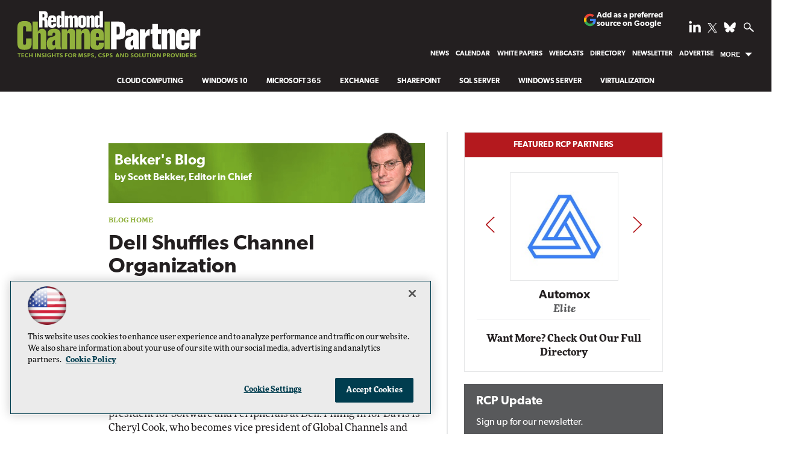

--- FILE ---
content_type: text/html; charset=utf-8
request_url: https://rcpmag.com/blogs/scott-bekker/2013/11/dell-shuffles-channel-org.aspx
body_size: 26342
content:


<!DOCTYPE html>
<html lang="en-US">
<!--[if gt IE 8]> <html class="no-js" lang="en"> <![endif]-->

<head>

    
<title>Dell Shuffles Channel Organization -- Redmond Channel Partner</title>
<meta name="description" content="The executive most closely associated with Dell's current channel approach is moving on.">
<meta name="keywords" content="Dell, partner, partner program, PartnerDirect, executive, channel, Greg Davis, Cheryl Cook">

<meta property="og:title" content="Dell Shuffles Channel Organization -- Redmond Channel Partner" />
<meta property="og:description" content="The executive most closely associated with Dell's current channel approach is moving on." />
<meta property="og:url" content="https://rcpmag.com/Blogs/Scott-Bekker/2013/11/Dell-Shuffles-Channel-Org.aspx" />
<meta property="og:image" content="https://rcpmag.com/~/media/ECG/rcpmag/rcplogo.jpg" />
<meta property="og:site_name" content="Redmond Channel Partner" />
   
    
<!-- Google Tag Manager -->
<script>(function(w,d,s,l,i){w[l]=w[l]||[];w[l].push({'gtm.start':
new Date().getTime(),event:'gtm.js'});var f=d.getElementsByTagName(s)[0],
j=d.createElement(s),dl=l!='dataLayer'?'&l='+l:'';j.async=true;j.src=
'https://www.googletagmanager.com/gtm.js?id='+i+dl;f.parentNode.insertBefore(j,f);
})(window,document,'script','dataLayer','GTM-KXLLNFW');</script>
<!-- End Google Tag Manager -->

<!-- BEGIN Google Publisher Tag HEAD CODE -->
<script async="async" src="https://securepubads.g.doubleclick.net/tag/js/gpt.js">
</script>
<script type="text/javascript">
  var googletag = googletag || {};
  googletag.cmd = googletag.cmd || [];
</script>
<script>
  googletag.cmd.push(function() {
                googletag.defineSlot('/5978/eof.rcp', [['fluid'],[1800,450]], 'div-gpt-ad-billboard-0001')
                .addService(googletag.pubads())
                .setTargeting('item',['edf00776_50c8_4b69_a12d_2b8d07a71436'])
                .setTargeting('pos',['billboard'])
                .setTargeting('Topic',['Partners'])
                .setCollapseEmptyDiv(true);
                googletag.defineSlot('/5978/eof.rcp', [[978,250],[1,1],[970,250],[728,90]], 'div-gpt-ad-lead_t1-0002')
                .addService(googletag.pubads())
                .setTargeting('item',['edf00776_50c8_4b69_a12d_2b8d07a71436'])
                .setTargeting('pos',['lead_t1'])
                .setTargeting('Topic',['Partners'])
                .setCollapseEmptyDiv(true);
                googletag.defineSlot('/5978/eof.rcp', [[152,600],[152,650],[140,800]], 'div-gpt-ad-wallpaper_left-0003')
                .addService(googletag.pubads())
                .setTargeting('item',['edf00776_50c8_4b69_a12d_2b8d07a71436'])
                .setTargeting('pos',['wallpaper_left'])
                .setTargeting('Topic',['Partners'])
                .setCollapseEmptyDiv(true);
                googletag.defineSlot('/5978/eof.rcp', [[152,600],[152,650],[140,800]], 'div-gpt-ad-wallpaper_right-0004')
                .addService(googletag.pubads())
                .setTargeting('item',['edf00776_50c8_4b69_a12d_2b8d07a71436'])
                .setTargeting('pos',['wallpaper_right'])
                .setTargeting('Topic',['Partners'])
                .setCollapseEmptyDiv(true);
                googletag.defineSlot('/5978/eof.rcp', [[300,250],[1,1]], 'div-gpt-ad-mobileflyout-0005')
                .addService(googletag.pubads())
                .setTargeting('item',['edf00776_50c8_4b69_a12d_2b8d07a71436'])
                .setTargeting('pos',['mobileflyout'])
                .setTargeting('Topic',['Partners'])
                .setCollapseEmptyDiv(true);
                googletag.defineSlot('/5978/eof.rcp', [[300,250],[300,600]], 'div-gpt-ad-box_r1-0006')
                .addService(googletag.pubads())
                .setTargeting('item',['edf00776_50c8_4b69_a12d_2b8d07a71436'])
                .setTargeting('pos',['box_r1'])
                .setTargeting('Topic',['Partners'])
                .setCollapseEmptyDiv(true);
                googletag.defineSlot('/5978/eof.rcp', [[300,50]], 'div-gpt-ad-r1_50_1-0007')
                .addService(googletag.pubads())
                .setTargeting('item',['edf00776_50c8_4b69_a12d_2b8d07a71436'])
                .setTargeting('pos',['r1_50_1'])
                .setTargeting('Topic',['Partners'])
                .setCollapseEmptyDiv(true);
                googletag.defineSlot('/5978/eof.rcp', [[300,250],[300,600]], 'div-gpt-ad-box_r2-0008')
                .addService(googletag.pubads())
                .setTargeting('item',['edf00776_50c8_4b69_a12d_2b8d07a71436'])
                .setTargeting('pos',['box_r2'])
                .setTargeting('Topic',['Partners'])
                .setCollapseEmptyDiv(true);
                googletag.defineSlot('/5978/eof.rcp', [[300,250],[300,600]], 'div-gpt-ad-box_r3-0009')
                .addService(googletag.pubads())
                .setTargeting('item',['edf00776_50c8_4b69_a12d_2b8d07a71436'])
                .setTargeting('pos',['box_r3'])
                .setTargeting('Topic',['Partners'])
                .setCollapseEmptyDiv(true);
                googletag.defineSlot('/5978/eof.rcp', [[300,50]], 'div-gpt-ad-r1_50_2-0010')
                .addService(googletag.pubads())
                .setTargeting('item',['edf00776_50c8_4b69_a12d_2b8d07a71436'])
                .setTargeting('pos',['r1_50_2'])
                .setTargeting('Topic',['Partners'])
                .setCollapseEmptyDiv(true);
                googletag.defineSlot('/5978/eof.rcp', [[300,250],[300,600]], 'div-gpt-ad-box_r5_bottom-0011')
                .addService(googletag.pubads())
                .setTargeting('item',['edf00776_50c8_4b69_a12d_2b8d07a71436'])
                .setTargeting('pos',['box_r5_bottom'])
                .setTargeting('Topic',['Partners'])
                .setCollapseEmptyDiv(true);
                googletag.defineSlot('/5978/eof.rcp', [[728,90],[978,250],[1,1],[970,250]], 'div-gpt-ad-lead_t2-0012')
                .addService(googletag.pubads())
                .setTargeting('item',['edf00776_50c8_4b69_a12d_2b8d07a71436'])
                .setTargeting('pos',['lead_t2'])
                .setTargeting('Topic',['Partners'])
                .setCollapseEmptyDiv(true);
                googletag.defineSlot('/5978/eof.rcp', [[728,90],[978,250],[1,1],[970,250]], 'div-gpt-ad-lead_t3-0013')
                .addService(googletag.pubads())
                .setTargeting('item',['edf00776_50c8_4b69_a12d_2b8d07a71436'])
                .setTargeting('pos',['lead_t3'])
                .setTargeting('Topic',['Partners'])
                .setCollapseEmptyDiv(true);
                googletag.defineSlot('/5978/eof.rcp', [[728,90],[978,250],[1,1],[970,250]], 'div-gpt-ad-lead_t4-0014')
                .addService(googletag.pubads())
                .setTargeting('item',['edf00776_50c8_4b69_a12d_2b8d07a71436'])
                .setTargeting('pos',['lead_t4'])
                .setTargeting('Topic',['Partners'])
                .setCollapseEmptyDiv(true);
    googletag.pubads().addEventListener('slotRenderEnded', function (e) {
            if (!e.isEmpty) {   // If the ad is not empty
                document.getElementById(e.slot.getSlotElementId()).setAttribute('class', 'ad-loaded');
            }
        });
    googletag.pubads().enableSingleRequest();
    googletag.enableServices();
  });
</script>
<!-- END Google Publisher Tag HEAD CODE -->


<!-- BEGIN Olytics HEAD CODE -->
<link rel="stylesheet" href="https://olytics.omeda.com/olytics/css/v3/p/olytics.css" />

<script type="text/plain" class="optanon-category-C0003">
window.olytics||(window.olytics=[]),window.olytics.methods=["fire","confirm"],window.olytics.factory=function(i){return function(){var t=Array.prototype.slice.call(arguments);return t.unshift(i),window.olytics.push(t),window.olytics}};for(var i=0;i<window.olytics.methods.length;i++){var method=window.olytics.methods[i];window.olytics[method]=window.olytics.factory(method)}olytics.load=function(i){if(!document.getElementById("olyticsImport")){window.a=window.olytics;var t=document.createElement("script");t.async=!0,t.id="olyticsImport",t.type="text/javascript";var o="";void 0!==i&&void 0!==i.oid&&(o=i.oid),t.setAttribute("data-oid",o),t.src="https://olytics.omeda.com/olytics/js/v3/p/olytics.min.js",t.addEventListener("load",function(t){for(olytics.initialize({Olytics:i});window.a.length>0;){var o=window.a.shift(),s=o.shift();olytics[s]&&olytics[s].apply(olytics,o)}},!1);var s=document.getElementsByTagName("script")[0];s.parentNode.insertBefore(t,s)}},olytics.load({oid:"d158cf08e5844cba89cc42fe00c7776d"});
</script>

<script type="text/plain" class="optanon-category-C0003">
olytics.fire(
{
behaviorId: '2016A3568690A2B',
topic: 'Partners'
}
);
</script>
<!-- END Olytics HEAD CODE -->


    <meta charset="UTF-8">
<meta name="viewport" content="width=device-width, initial-scale=1.0">
<meta http-equiv="X-UA-Compatible" content="IE=edge,chrome=1">
<link rel="shortcut icon" href="/design/ECG/rcpmag/img/favicon.ico" type="image/x-icon" />
<link rel="apple-touch-icon" sizes="192x192" type="image/png" href="/design/ECG/rcpmag/img/rcp_apple_icon.png">

<link rel="stylesheet" href="https://use.typekit.net/xyt3dao.css">
<link rel="stylesheet" href="~/media/ECG/rcpmag/design/css/style.css?v=26">
<link rel="stylesheet" href="~/media/ECG/shared/css/shared.css?v=2" media="print" onload="this.media='all'">

<meta name="twitter:card" content="summary_large_image">
<meta name="twitter:site" content="@redmondpartner">







    
    
    
    
    
    
    
    
    



    
    
    
    
    
    
    
    
    
    
    
     

<script type='text/plain' class='optanon-category-C0004'> (function () {  _ml = window._ml || {};  _ml.eid = '50202';  _ml.fp = '';  _ml.ht = 'shex';  _ml.em = '';  _ml.dm = '';  _ml.informer = { enable: true };  var s = document.getElementsByTagName('script')[0], cd = new Date(), mltag = document.createElement('script');  mltag.type = 'text/javascript'; mltag.async = true;  mltag.src = 'https://ml314.com/tag.aspx?' + cd.getDate() + cd.getMonth() + cd.getFullYear();  s.parentNode.insertBefore(mltag, s);  })(); </script>
 
</head>

<body id="Body1">
    
    
    
    
    
    
    
    
    
    
    
    
    
    
    
    
    
    
    
    
    <form method="post" action="/blogs/scott-bekker/2013/11/dell-shuffles-channel-org.aspx" onsubmit="javascript:return WebForm_OnSubmit();" id="form1" novalidate="">
<div class="aspNetHidden">
<input type="hidden" name="__EVENTTARGET" id="__EVENTTARGET" value="" />
<input type="hidden" name="__EVENTARGUMENT" id="__EVENTARGUMENT" value="" />
<input type="hidden" name="__LASTFOCUS" id="__LASTFOCUS" value="" />
<input type="hidden" name="__VIEWSTATE" id="__VIEWSTATE" value="hr4bl/3pCaItQEetMjsZPmhf+HhH4yXx0Hlr0GVyCt0FWsLHzMiH4AtswFXVAINLr2SazTg5n5jcQnh9sDI8Vz1zUpC9xHjubB4TSO1iSAPxtcybUgaseZ2Kn8Ge7G/7TAfYrSs5ZKfd3dWfnfDcH1reeDaR8O2LXutCHcPJ0Ngd8L+SymBkbkzK/JAv7D3BISZ+9hrm/QohEP7s++6bqMXRshA6eF0sbywkX0Hfa68E+cjUAeky1lnE1vd3QPcZQ1I5CT3lB8ctH+sWe+o2jxOxyiGzzOIqyliYy2awRNFMGIqK3X+GuyyXgXjdYnyGGSa91d/CpLBxyzmE32V5mxeqC1N704WMO70RdhufF8ifOOjkYEKSBXWLc1klx9Nibm2L3AG43iFnG8OVy6rgZUzsASxyk/R2FHC8vOqUynXw8OYnxRptaKwofKV0aTTyCejUCY4Q63Ax677SK5Qh77AVJWMiymyu0tKJHDFCkhRX+KtyxIRBx+p0NZemfkWutpysrjwn4/wJteq/GZ7Z32VYUS7Xbkw+YWll+eXh9eIcQPbxGwVYzDlUSEL1r49ndKQZ7gsRWNgUGFO4M5jKuud48pSv/wSc1tOJAKPBBxZacuESv4/q2+8kDQCpFxUeC0Rr46yPv4YnGruNNw+Vwhfx/JdvjZDDEZ8eTMksJlhDmDeC1ZtWXabLE3hPVIMrj5fWt7Rcgmh71IMBE1fKCSLULr7T+M6K0sbFNV2rNYHqWQJ1F37JhUIavDD4C9RBbzg5TQBikDW8f7vuibuSj42WzqPiQ/m0yHUaoab3TeZJ34gJ1SoHvESyATbUXOxJHxpmbfmEryPkZiqUXVcZajf8RLVoH+UV6V9s6MWpxQzcFNdqNPHjDRsTaWLWbRIV/ZMWp05Y4GL8Nb+xyrkZ5ioputhQV1+tsu4oBCsNV+m4rZyd/TjDTPxo5Nucs5S1qDFzIvY8TuQEe6WnQ/wAKIPPyhV4Y+7sTWVbV3wLqvj1Qc7k/UBBO8P+WvtclMgHfnJHHjdpjViOKdDl2LiSSgAf8MX0Yw0HP657US1II2vH6eFao42gYnkvjLoUBQuEmAvpxBwGiUKOLjb8GanHALx5pqVPZmYN937PMzbd0MG+pmSus0hqiGfbLAbtEG3H2iMVcQHq4SB+sxpMdmOEFsIgiFeDD0IHXDrQlyqCUu+/r99DYr322R7lHxqaOgotpAxtuSjeiHZOJusCmFPAHeoZPRDLuxB9S7Hp2PicWpWLh2YBDV+upD+H7yNZGpWK851uiKBb/xyqLB7XbUY7j4CTKEw6uQy9rErn1V7biJnCKGt+bR/PGdtNicfg5J0mpatLzNXve0Ydm6BZQPKMU8Xt8Hdf4ig8VYsfUBnDNr1u8jmVm6uliVrUHfm4CKG/PZapBvezzmttr85cBQp70L3Ime8U+uCRqMPQqrYKasoHsDcUpjHZkKepFEGbLm4Q4PQXstZEc2wEJaLTXqkldxj4kquD3cUJSjjii0YhEs/U4iC2+K0IOcp/MACb75XDvg7903rqijLkSZ5LfpgWItL/[base64]/[base64]/A5r5D1HCdT1TjMauyQ73ab5AjBanuBgdlfJQ2JuuSLg4hLbG5B+x9M9dsVg6txBliITnirN7IIlMKF/chsvDpshfRsk+kPYshBcFYxsG9U5Mk3oD2J4C7zjoP9rz0fOXTsL7A1XAHLErTodoRMH0/JIqjGGafCy0VtlDiSjSNhzdffYwj76Lwr2G1/iLEswT4tLgnNLYNJVGaEwyl3aU84NrFhIPts9mbqCzllWbWa3VYN1YH/WryPTCXTmQpu0YRNmWKeQvvB3d81qbTQvYBVemVwjld1pUXRrIzbCmIFyGRCEaBsmzZOPKRxCxJcU7DKRr7NtnaoKScPcf3ZbYeYRIgWCjTZGzpQPjzD/Ys36yy1bN4Fg0Mq0wdqCty52Ef7mrWoDJB1D853FxRQgDhw9UOgVOQFX47T10ukmBbh5UQQCWKHAudVlpdhKa9LAfvIRVC2u4C04P1MvEqemtsUPsNAp6Is9zVe/SxSL6d6EPRY9QNuKfeV8WhmzzGHbLVwrwtyiioqq6L6cld2w8wg970pwPiyQteSKFzIyf9aO48Av5CnXXMJaTO+g8VQDjkU2/Sa26YDjrJYaiv7dRYbeYFbt+CwKgdt4y8RafJDW9sKsGXwWnIG7ZSj6ZipjVv2Cv1GMOvq3+CiB9iPMwrxi3tsVD3GeSod+qoNVlzSse6d41PIgdam73Q5knx6C0wMNFmnVLKoaui+cVY0fzUtyhINNPUuC+AbfCNXpc9Buwam6PJqse5aC/ar1mOuSjLX2cxfviLusKSv73EN5ohuDnJJteG6g8gV4/61oSTRXPWgKu/3/K6FEPuKd9aBYEhPmfbXRUVjkI9uCyhvluxRtOUThx1KVTLbS6ZyhUg2sT2ghwhQ6IfdkzqCdivI1eygM+thKn6grFZqjVIjdAjLlCYyqJK2a9Vbjt6zfW9Kl/KG292ksG6t8uLOxi2aN7Rfo7QT2f14dHot/3+rmR+gulB9fCHBQXpCQIv28QcOSc8X/V4YSj9Z//I7pDsbaR9mdun041CP7DdcxOHckbyx8gA69V8yG8x9gemF34T1ZMFpv3+gU7ztJGWrc08Xo4Tfja6P5jzOnfJSDEWaR4Bc0tZE+Y4XhR8VTpN/k5KDWtijXzpDpVUM+Crr3ahncortme86Xkg7g0q9v3M1CQ6PtGQenaG2M95MeAKoafaFRLS/aPiwuqYXKqum+BFdhKL/[base64]/5okFBq5A5usIMiiayGpiXWHF9vvvUcWQyxnes2fYFHjstr2PHRrIKTHfheKOlXUqj2N+W+c80Yj9H2mLptsxk1uIyZ/LlJMzl4zS8Nj3OUQqcfkhVANwHN2xWyveExgIdYLxy+jryFcQNRNjG9q4ASnEByH0eM8dhnLqqYSP0F9ijel08LkGlXYsQjuN5c6BqiMQsTEyj1hk5rF6gsPnj4X9wt4Px6Lh2QVdFVbouTUfLhbEYZ/iN6eke6TIAwgEbWsqCxrThp8xAu+Raf+ORHnBc6dD5WyopgaA3P89Cp3I0+rj9BkSmNU6iiGW5nsXVFesdT1jHVsKxoDjG/0nGlPGVQ3y2rQjIBy+cJ3PrDrGczzyX6CcpzQjG0iHwAPbYYJuJW2FYkOM7PJF0nO68WIBtOJ9oobgouUtqoOi/48r+Ovn4jLIOCN3ErKt+dkJXZEToNgna0+T0l0p/o9MtR7wDSzFvQOtwJqQJD4OHJbVHdWxIxNOQmc5VKPSbimBbzP4AJNGopJpeJ1KmyH0C5jTx0oMqF8HbP+Zo6U+3H+/K7n50KkrSCkJ51yM6UmcJKHpVhNghhGW0X9m2IHrblQ4nbd1zSPgtPuKUmqG+rGCF74WFJ8T6JjbvOolz/[base64]/AGNr+gyv0rH9+Yk+9SHPvXCx1gxnWu+7gG7vts1CO2oPBzEXHsr21MSjy9q+UcOBeuwhhQZvc2/keQS5EDLJM7ylMqxqvGB+6gAhK2O71hzpM4/8KW7W2GEmCavEy8VMGl654o80gvz94OBTnh3LzTio5hU1GKR7C9IJrS1uvU7/YSRAz56YkyTWWNcZs5HHb3Cgheuvyc8Z2uCNHZlYh6v79MgpZ3bbiKsMSunv3u02y6G9Sks7LgSq/vrOxGvs8o+CRH0VQq73gCWGD1GRkLqLugJ9AVhYUEVZSJ1kIRXVgfPc7mNm3kqYTc5ZBLhbAlR+Y" />
</div>

<script type="text/javascript">
//<![CDATA[
var theForm = document.forms['form1'];
if (!theForm) {
    theForm = document.form1;
}
function __doPostBack(eventTarget, eventArgument) {
    if (!theForm.onsubmit || (theForm.onsubmit() != false)) {
        theForm.__EVENTTARGET.value = eventTarget;
        theForm.__EVENTARGUMENT.value = eventArgument;
        theForm.submit();
    }
}
//]]>
</script>


<script src="/WebResource.axd?d=pynGkmcFUV13He1Qd6_TZCBIjC6zCiEqmi_kDcnpBDGtmmPBmv3CrteKCAgzbUk5eSixZw2&amp;t=638469875903148691" type="text/javascript"></script>

<script language="javascript" type="text/javascript">
var id = ''; 

function FocusSearchBox(ctl) {
id = ctl;}

function BlurSearchBox() {
id = '';}

document.onkeypress = function disableKey(e) { var evtobj = window.event ? event : e;var unicode = evtobj.charCode ? evtobj.charCode : evtobj.keyCode;if (unicode == 13) {if (id == '') {window.event.keyCode = 0;} else {document.getElementById("hdnSearch").value = id;document.getElementById(id.replace("txt", "btn")).click();} } }
</script>
<script src="/ScriptResource.axd?d=1HpV3OVB0CaEXoaafcqmhuV7MqD2kehRE4uU7zqn2VWaxa3qsEQalzHrhJunmxyCbVQ8blwGpLTHxt0JY0LPF-JdXItlw2vQCnNSI3BpUqnD1C-1wpC993mlLP3-WUMurk49aQ2&amp;t=7e969891" type="text/javascript"></script>
<script src="/ScriptResource.axd?d=uHIkleVeDJf4xS50Krz-yKIbsogxsARipyAFZ-QiowLKCn8ZX1JtCja1u0RrZEEZKxAM5FV4haytxitTtZqqNpmPcKKA3BLDLu9ZENuGQ1JqfEWiAMP7CsbJ3uYqnV6u0i-h3IJxflq0io8vjqviaFadW7U1&amp;t=2e7d0aca" type="text/javascript"></script>
<script src="/ScriptResource.axd?d=Jw6tUGWnA15YEa3ai3FadN4Tys6-s5-_WQA4GHsOVV0smV8btazs5-wG80pIg34-K80z7kuUkkVeuSqYVFgCETCeBJoAtRyb5fRiJArxgrrd7216Oo0fMsCemOyr51zDhUCnVS9jBHdvOboecnJG2jfa2V41&amp;t=2e7d0aca" type="text/javascript"></script>
<script src="../../../../sitecore/shell/Controls/Lib/jQuery/jquery-1.12.4.min.js" type="text/javascript"></script>
<script type="text/javascript">
//<![CDATA[
function WebForm_OnSubmit() {
if (typeof(ValidatorOnSubmit) == "function" && ValidatorOnSubmit() == false) return false;
return true;
}
//]]>
</script>

<div class="aspNetHidden">

	<input type="hidden" name="__VIEWSTATEGENERATOR" id="__VIEWSTATEGENERATOR" value="A9DC696D" />
</div>
        <script type="text/javascript">
//<![CDATA[
Sys.WebForms.PageRequestManager._initialize('ScriptManager', 'form1', ['tph_scontent1_1$OmedaDynamicFormPanel','ph_scontent1_1_OmedaDynamicFormPanel'], [], ['ph_scontent1_1$btnSubmit','ph_scontent1_1_btnSubmit'], 90, '');
//]]>
</script>

         
<!-- Google Tag Manager (noscript) -->
<noscript><iframe src="https://www.googletagmanager.com/ns.html?id=GTM-KXLLNFW"
height="0" width="0" style="display:none;visibility:hidden"></iframe></noscript>
<!-- End Google Tag Manager (noscript) -->

 
 



    
        <div class="wrapper">
            
            

<NOINDEX>

<div id="ph_wrapper2_0_pnlSearch" class="search">
	
    <fieldset>
        <input name="ph_wrapper2_0$txtSearch" type="text" id="ph_wrapper2_0_txtSearch" onFocus="FocusSearchBox(&#39;ph_wrapper2_0_txtSearch&#39;)" onBlur="BlurSearchBox()" />        
        
        <input type="submit" name="ph_wrapper2_0$btnSearch" value="Search" id="ph_wrapper2_0_btnSearch" class="submit" formnovalidate="" />
        <p id="ph_wrapper2_0_AdvancedFormLink" class="advanced"><a href="rcpmag.com/Forms/Advanced-Search.aspx">Advanced Search</a></p>
	    <input type="hidden" id="hdnSearch" name="hdnSearch" visible="false" />
	</fieldset>

</div>

</NOINDEX>
            
            
            
            
            
            
            
            
            
            
            
            
            
            
            
            
            
            
            
            <div class="leaderboard">
                
    <div class="ad">
        <div id="div-gpt-ad-billboard-0001">
            <script type="text/javascript">
                googletag.cmd.push(function() {
                    googletag.display('div-gpt-ad-billboard-0001');
                });
            </script>
            <noscript>
                <a href="https://pubads.g.doubleclick.net/gampad/jump?iu=/5978/eof.rcp&t=item%253dedf00776_50c8_4b69_a12d_2b8d07a71436%26pos%253dbillboard%26Topic%253dPartners&sz=1800x450&tile=1&c=123456789" target="_blank" >
                <img src="https://pubads.g.doubleclick.net/gampad/ad?iu=/5978/eof.rcp&t=item%253dedf00776_50c8_4b69_a12d_2b8d07a71436%26pos%253dbillboard%26Topic%253dPartners&sz=1800x450&tile=1&c=123456789" border="0" alt="" />
                </a>
            </noscript>
        </div>
    </div>

<div class="leaderboardinner">



                <a href="/" class="rcplogo" aria-label="RCPmag Home Page">
<img src="~/media/ECG/rcpmag/rcpLogoTagline.svg" alt="RCPmag - Tech Insights for MSPS, CSPS and Solution Providers" aria-hidden="true" width="315" height="85" fetchpriority="high">
</a>

<button id="menu-toggle" class="menu-toggle" aria-label="Expand menu"></button>

<div class="PreferredSourceButtonWrapper">
<a href="https://www.google.com/preferences/source?q=rcpmag.com" target="_blank" rel="noopener noreferrer" data-event-name="preferred-source" data-element-label="Add as a preferred source on Google" data-location="NAVIGATION" data-type="BUTTON" class="preferred-source-button">
<svg xmlns="http://www.w3.org/2000/svg" height="24" viewBox="0 0 24 24" width="24" aria-hidden="true"><path d="M22.56 12.25c0-.78-.07-1.53-.2-2.25H12v4.26h5.92c-.26 1.37-1.04 2.53-2.21 3.31v2.77h3.57c2.08-1.92 3.28-4.74 3.28-8.09z" fill="#4285F4"></path><path d="M12 23c2.97 0 5.46-.98 7.28-2.66l-3.57-2.77c-.98.66-2.23 1.06-3.71 1.06-2.86 0-5.29-1.93-6.16-4.53H2.18v2.84C3.99 20.53 7.7 23 12 23z" fill="#34A853"></path><path d="M5.84 14.09c-.22-.66-.35-1.36-.35-2.09s.13-1.43.35-2.09V7.07H2.18C1.43 8.55 1 10.22 1 12s.43 3.45 1.18 4.93l2.85-2.22.81-.62z" fill="#FBBC05"></path><path d="M12 5.38c1.62 0 3.06.56 4.21 1.64l3.15-3.15C17.45 2.09 14.97 1 12 1 7.7 1 3.99 3.47 2.18 7.07l3.66 2.84c.87-2.6 3.3-4.53 6.16-4.53z" fill="#EA4335"></path><path d="M1 1h22v22H1z" fill="none"></path></svg>
Add as a preferred source on Google </a>
</div>



                

<NOINDEX>

<!-- component markup start -->
<div class='topnav no-js'>
    <ul class="topnavlist"><li><a href="/Articles/List/News.aspx">News</a></li><li><a href="/Articles/2018/12/03/2019-Microsoft-Conference-Calendar.aspx">Calendar</a></li><li><a href="/Whitepapers/List/RCP-Tech-Library-List.aspx">White Papers</a></li><li><a href="/Webcasts/List/Webcast-List.aspx">Webcasts</a></li><li><a href="/Partners/Lists/Partner-Directory.aspx">Directory</a></li><li><a href="/newslettersub">Newsletter</a></li><li><a href="https://converge360.com/Pages/Advertising/RCP.aspx">Advertise</a></li><li class=" moremenu"><a class="hasChild" href="javascript:void(0);">More</a><ul><li><a href="/Articles/2011/02/01/The-2011-Microsoft-Product-Roadmap.aspx">Product Roadmap</a></li><li><a href="/Articles/2021/03/22/RCP-350.aspx">RCP 350</a></li><li><a href="/Blogs/The-Evolving-MSP/List/Blog-List.aspx">The Evolving MSP</a></li><li><a href="/Blogs/RCP-Channel-Briefing/List/Blog-List.aspx">RCP Channel Briefing</a></li><li><a href="/Blogs/Guest-Blog/List/Blog-List.aspx">Guest Blogs</a></li><li><a href="/Issues/Issue-Archive.aspx">Print Issue Archives</a></li><li><a href="/Pages/About-Us.aspx">About Us</a></li><li><a href="/Pages/Contact-Us.aspx">Contact Us</a></li><li><a href="/Pages/Sitemap.aspx">Site Map</a></li><li><a href="https://live360events.com/Home.aspx">Training</a></li><li><a href="http://1105reprints.com/">Reprints</a></li><li><a href="https://1105media.com/Pages/List-Rental.aspx">List Rental</a></li><li><a href="/Articles/Glossary/List.aspx">Glossary</a></li></ul></li></ul>
    <br class="clear" />
</div>
<!-- component markup end -->

</NOINDEX>


                <div id="ph_leaderboard4_0_divBlockBox" class="social-top">
	
	<div id="ph_leaderboard4_0_divBody" class="summary">        <ul>
            <li class="social-icon linkedin"><a href="https://www.linkedin.com/company/redmond-channel-partner" target="_blank" aria-label="Follow RCPmag on LinkedIn">
                <img src="~/media/ECG/shared/img/socialmedia/linkedin_light.ashx" aria-hidden="true" alt="" width="20" height="20" fetchpriority="high"></a>
            </li>

            <li class="social-icon twitter">
              <a href="https://twitter.com/redmondpartner" target="_blank" aria-label="Follow RCPmag on Twitter">
                    <img src="~/media/ECG/shared/img/socialmedia/twitter_x_light.ashx" aria-hidden="true" alt="" width="16" height="16" fetchpriority="high">
              </a>
            </li>

           <li class="social-icon bluesky">
               <a href="https://bsky.app/profile/redmondpartner.bsky.social" target="_blank" aria-label="Follow Us on Bluesky">
              <img src="~/media/ECG/shared/img/socialmedia/bluesky_light.ashx" width="20" height="20" alt="Follow Us on Bluesky" fetchpriority="high">
             </a>
          </li>

            <li class="search-icon"><img src="~/media/ECG/rcpmag/design/2019/search.svg" class="search-button" alt="Search" width="16" height="14" fetchpriority="high"></li>
            <li class="search-icon-close"><img src="~/media/ECG/rcpmag/design/2019/searchclose.svg" class="search-button-close" alt="Close Search" width="16" height="14"></li>
        </ul></div>
	
</div>
                
</div>



                
    <div class="ad">
        <div id="div-gpt-ad-lead_t1-0002">
            <script type="text/javascript">
                googletag.cmd.push(function() {
                    googletag.display('div-gpt-ad-lead_t1-0002');
                });
            </script>
            <noscript>
                <a href="https://pubads.g.doubleclick.net/gampad/jump?iu=/5978/eof.rcp&t=item%253dedf00776_50c8_4b69_a12d_2b8d07a71436%26pos%253dlead_t1%26Topic%253dPartners&sz=978x250|1x1|970x250|728x90&tile=2&c=123456789" target="_blank" >
                <img src="https://pubads.g.doubleclick.net/gampad/ad?iu=/5978/eof.rcp&t=item%253dedf00776_50c8_4b69_a12d_2b8d07a71436%26pos%253dlead_t1%26Topic%253dPartners&sz=978x250|1x1|970x250|728x90&tile=2&c=123456789" border="0" alt="" />
                </a>
            </noscript>
        </div>
    </div>


                <div class="ticker">



</div>



                
                
                
                
                
                
                
                
                
                
                
                
                

<NOINDEX>

<!-- component markup start -->
<div class='topicnav'>
    <ul class="topnavlist"><li><a href="/Articles/List/Cloud-Computing.aspx">Cloud Computing</a></li><li><a href="/Articles/List/Windows-10.aspx">Windows 10</a></li><li><a href="/Articles/List/Microsoft-Office.aspx">Microsoft 365</a></li><li><a href="/Articles/List/Exchange-and-Messaging.aspx">Exchange</a></li><li><a href="/Articles/List/SharePoint.aspx">SharePoint</a></li><li><a href="/Articles/List/SQL-Server.aspx">SQL Server</a></li><li><a href="/Articles/List/Windows-Server-2008.aspx">Windows Server</a></li><li><a href="/Articles/List/Virtualization.aspx">Virtualization</a></li></ul>
    <br class="clear" />
</div>
<!-- component markup end -->

</NOINDEX>


            </div>		            

            <header role="banner" class="header">            
                
                
                
                
                
                
                
                
                
                
                
                
                
                
                
                
                
                
                
                
            </header>
                

            <div id="main">
    		
                
    <div class="ad">
        <div id="div-gpt-ad-wallpaper_left-0003">
            <script type="text/javascript">
                googletag.cmd.push(function() {
                    googletag.display('div-gpt-ad-wallpaper_left-0003');
                });
            </script>
            <noscript>
                <a href="https://pubads.g.doubleclick.net/gampad/jump?iu=/5978/eof.rcp&t=item%253dedf00776_50c8_4b69_a12d_2b8d07a71436%26pos%253dwallpaper_left%26Topic%253dPartners&sz=152x600|152x650|140x800&tile=3&c=123456789" target="_blank" >
                <img src="https://pubads.g.doubleclick.net/gampad/ad?iu=/5978/eof.rcp&t=item%253dedf00776_50c8_4b69_a12d_2b8d07a71436%26pos%253dwallpaper_left%26Topic%253dPartners&sz=152x600|152x650|140x800&tile=3&c=123456789" border="0" alt="" />
                </a>
            </noscript>
        </div>
    </div>


                
    <div class="ad">
        <div id="div-gpt-ad-wallpaper_right-0004">
            <script type="text/javascript">
                googletag.cmd.push(function() {
                    googletag.display('div-gpt-ad-wallpaper_right-0004');
                });
            </script>
            <noscript>
                <a href="https://pubads.g.doubleclick.net/gampad/jump?iu=/5978/eof.rcp&t=item%253dedf00776_50c8_4b69_a12d_2b8d07a71436%26pos%253dwallpaper_right%26Topic%253dPartners&sz=152x600|152x650|140x800&tile=4&c=123456789" target="_blank" >
                <img src="https://pubads.g.doubleclick.net/gampad/ad?iu=/5978/eof.rcp&t=item%253dedf00776_50c8_4b69_a12d_2b8d07a71436%26pos%253dwallpaper_right%26Topic%253dPartners&sz=152x600|152x650|140x800&tile=4&c=123456789" border="0" alt="" />
                </a>
            </noscript>
        </div>
    </div>


                
                
                
                
                
                
                
                
                
                
                
                
                
                
                
                
                
                

                 <div class="sideBar">
                    
                    
                    
                    
                    
                    
                    
                    
                    
                    
                    
                    
                    
                    
                    
                    
                    
                    
                    
                    
                </div>
                
                <div class="pContent">
                    
                    

<div id="level0">
	<div id="blogPost">
        
		<div class="names">
			<h3 id="ph_pcontent2_0_h3BlogName"><span class="bekkers-blog">Bekker's Blog <span class="byline">by Scott Bekker, Editor in Chief</span></span></h3>
			
			<a href="https://rcpmag.com/Blogs/Scott-Bekker/List/Blog-List.aspx">Blog archive</a>
		</div>
        

<div> 
    
    
	<h3 id="ph_pcontent2_0_ctl00_h3Title">Dell Shuffles Channel Organization</h3>
    <p>The executive most closely associated with Dell's current channel  approach is moving on.</p>
<p>Greg Davis was the public face of Dell's partner program, helping to  launch Dell PartnerDirect in December 2007, to sell the program to a skeptical  channel and to advocate for it for the ensuing six years.&nbsp;
<!--XXXJUMPXXX--></p>
<p>With Dell now officially a private company, Davis on Monday sent out an  e-mail to partners that he is shifting to a new role as vice president for Software  and Peripherals at Dell. Filling in for Davis is Cheryl Cook, who becomes vice  president of Global Channels and Alliances for Dell.</p>
<p>Cook is an internal hire with external channel experience. Until this  week, she was vice president of Enterprise Solutions at Dell, but she  previously spent time at Sun Microsystems as senior vice president of Americas Sales,  a role that included responsibility for Sun's channel.</p>
<p>The role Cook will fill is slightly different from Davis'.</p>
<p>In the e-mail to partners, Davis explained one way the scope of Cook's  job will be narrowed. "Our regional channel leaders will continue in their  present roles, but will now report to regional Dell sales leadership. This  means they will be able to integrate more closely with our sales and product  teams, which will allow for faster feedback between partners and business unit  leaders," Davis wrote.</p>
<p>Specifically, that means channel executives Frank Vitagliano and Jim  DeFoe will report to North America sales leadership; Laurent Binetti, to  Europe/Middle East/Africa; and Richard Lee, to Asia/Pacific/Japan.</p>
<p>In another way, Cook's portfolio will be broader. "This team will  have responsibility for defining and delivering innovative programs, training  and certification and global marketing programs for our partners to grow,  differentiate, and flourish with Dell. Her organization will ensure a  consistent and coordinated approach to our Channel, Alliances, strategic ISV,  and OEM partners," Davis wrote.</p>
<p>Dell spokesperson Laura Thomas said that Davis had not had  responsibility for alliance partners and strategic ISVs.</p>
<p>Davis sought to assure partners that Dell's focus on the channel of the  last few years would continue. "Our channel strategy and the global nature  of our PartnerDirect program will stay the same. We will continue to focus on:  winning in the data center, investing in training, being easy to do business  with, and being your long-term partner. And PartnerDirect will continue to  enable the sale of end-to-end and point solutions through one simple,  consistent program," Davis wrote.</p>
<p>Davis leaves behind a much more robust partner program than the  unofficial program he started with. When Michael Dell unveiled his intentions  to turn his direct-sales empire into more of a channel company in mid-2007,  Dell already had about 30,000 partners.</p>
<p>Through nearly six years of constant effort, Dell has built its channel  into about 143,000 partners worldwide, and the company says that more than a  third of global commercial revenue flows through the channel now.</p> 
	<p id="ph_pcontent2_0_ctl00_pAuthDate">Posted by <span>Scott Bekker</span> on <span class="date">November 19, 2013</span></p>
          
	<br class="clear" />
</div>

	</div>
</div>
<div id="ph_pcontent2_1_divBlockBox" class="blockBox">
	
	<div id="ph_pcontent2_1_divBody" class="summary"><!--<div class="headline"><a href="/ecg/redmondmag/webcasts/2019/10/solarwinds-november-20.aspx?tc=page0?partnerref=link"><b>Free Webcast!</b>  Learn about Password Management Best Practices</a> </div>--></div>
	
</div><div id="ph_pcontent2_2_divListBox" class="bottomarticles">
    <h4 id="ph_pcontent2_2_h4Header" class="L1CommonDLBheader">Featured</h4>
    
    <ul>
                    
                
                <li id="ph_pcontent2_2_lvItemList_liListItem_0">
                    
                    
                    <a href="https://rcpmag.com/Articles/2026/01/22/New-Microsoft-365-Security-Baseline-Tightens-Enterprise-App-Protections.aspx"><img src='-/media/ECG/visualstudiomagazine/Images/introimages/0513vsm_NasrOnVB.jpg' /></a>
                    <h3 id="ph_pcontent2_2_lvItemList_h3Title_0"><a href="https://rcpmag.com/Articles/2026/01/22/New-Microsoft-365-Security-Baseline-Tightens-Enterprise-App-Protections.aspx">New Microsoft 365 Security Baseline Tightens Enterprise App Protections, Plus Trust Focused Teams Admin Tools</a></h3>
                    
                    
                    
                    <p id="ph_pcontent2_2_lvItemList_pSummary_0" class="summary">
                        Microsoft released a pair of security and compliance updates this week designed to help IT administrators strengthen protections across  Microsoft 365 Apps for enterprise and simplify app governance in Teams.
                        
                        
                        
                    </p>
                    
                    <div class="MemberContentDescription"></div> 
                    <div class="MemberContentPurchase"></div> 
                    
                    
                </li>
                
            
                
                <li id="ph_pcontent2_2_lvItemList_liNativeArticleAd_1">
                    <div id="ph_pcontent2_2_lvItemList_dvAdWrapper_1" class="native3">
                    
    <div class="ad">
        <div id="div-gpt-ad-underarticlenative1-0102">
            <script type="text/javascript">
                googletag.cmd.push(function() {
                var slot =                 googletag.defineSlot('/5978/eof.rcp', [[675,175]], 'div-gpt-ad-underarticlenative1-0102')
                .addService(googletag.pubads())
                .setTargeting('item',[''])
                .setTargeting('pos',['underarticlenative1'])
                .setCollapseEmptyDiv(true);
                googletag.display('div-gpt-ad-underarticlenative1-0102');
                googletag.pubads().refresh([slot]);
                });
            </script>
            <noscript>
                <a href="https://pubads.g.doubleclick.net/gampad/jump?iu=/5978/eof.rcp&t=item%253d%26pos%253dunderarticlenative1&sz=675x175&tile=102&c=123456789" target="_blank" >
                <img src="https://pubads.g.doubleclick.net/gampad/ad?iu=/5978/eof.rcp&t=item%253d%26pos%253dunderarticlenative1&sz=675x175&tile=102&c=123456789" border="0" alt="" />
                </a>
            </noscript>
        </div>
    </div>

</div>
                </li>
            
                <li id="ph_pcontent2_2_lvItemList_liListItem_2">
                    
                    
                    <a href="https://rcpmag.com/Articles/2026/01/16/Microsoft-Dismantles-RedVDS-Cybercrime-Marketplace.aspx"><img src='-/media/ECG/redmondmag/Images/introimages2014/140318REDPaoliPwn2Own.jpg' /></a>
                    <h3 id="ph_pcontent2_2_lvItemList_h3Title_2"><a href="https://rcpmag.com/Articles/2026/01/16/Microsoft-Dismantles-RedVDS-Cybercrime-Marketplace.aspx">Microsoft Dismantles RedVDS Cybercrime Marketplace Linked to $40M in Phishing Fraud</a></h3>
                    
                    
                    
                    <p id="ph_pcontent2_2_lvItemList_pSummary_2" class="summary">
                        In a coordinated action spanning the United States and the United Kingdom, Microsoft’s Digital Crimes Unit (DCU) and international law enforcement collaborators have taken down RedVDS, a subscription based cybercrime platform tied to an estimated $40 million in fraud losses in the U.S. since March 2025. 
                        
                        
                        
                    </p>
                    
                    <div class="MemberContentDescription"></div> 
                    <div class="MemberContentPurchase"></div> 
                    
                    
                </li>
                
            
                <li id="ph_pcontent2_2_lvItemList_liListItem_3">
                    
                    
                    <a href="https://rcpmag.com/Articles/2026/01/12/CrowdStrikes-Acquisition-of-SGNL.aspx"><img src='-/media/ECG/redmondmag/Images/IntroImagesBigSmall/BlackWhiteWaveBig.jpg' alt='Sound Wave Illustration' /></a>
                    <h3 id="ph_pcontent2_2_lvItemList_h3Title_3"><a href="https://rcpmag.com/Articles/2026/01/12/CrowdStrikes-Acquisition-of-SGNL.aspx">CrowdStrike's Acquisition of SGNL Aims to Strengthen Identity Security </a></h3>
                    
                    
                    
                    <p id="ph_pcontent2_2_lvItemList_pSummary_3" class="summary">
                        CrowdStrike signs definitive agreement to purchase SGNL, an identity security specialist, in a deal valued at about $740 million.
                        
                        
                        
                    </p>
                    
                    <div class="MemberContentDescription"></div> 
                    <div class="MemberContentPurchase"></div> 
                    
                    
                </li>
                
            
                <li id="ph_pcontent2_2_lvItemList_liListItem_4">
                    
                    
                    <a href="https://rcpmag.com/Articles/2026/01/06/Microsoft-Acquires-Osmos.aspx"><img src='-/media/ECG/redmondmag/Images/IntroImages2024/fabricignite.jpg' /></a>
                    <h3 id="ph_pcontent2_2_lvItemList_h3Title_4"><a href="https://rcpmag.com/Articles/2026/01/06/Microsoft-Acquires-Osmos.aspx">Microsoft Acquires Osmos, Automating Data Engineering inside Fabric</a></h3>
                    
                    
                    
                    <p id="ph_pcontent2_2_lvItemList_pSummary_4" class="summary">
                        In a strategic move to reduce time-consuming manual data preparation, Microsoft has acquired Seattle-based startup Osmos, specializing in agentic AI for data engineering. 
                        
                        
                        
                    </p>
                    
                    <div class="MemberContentDescription"></div> 
                    <div class="MemberContentPurchase"></div> 
                    
                    
                </li>
                
            
            
    </ul>
    <div id="ph_pcontent2_2_dvPagination" class="pagination">
        <ul>
            
        </ul>
    </div>
    
</div>
                    
                    
                    
                    
                    
                    
                    
                    
                    
                    
                    
                    
                    
                    
                    
                    
                    
                    <div class="mobile-flyout">
    <div class="mobile-flyout-button">Most &nbsp; Popular</div>
        <div class="flyout-mask"></div>

        <div class="flyout-list">
          <a class="flyout-close"></a>




<NOINDEX>
<!-- component markup start -->
<div id="popular">
    <div class="tabbedFields">
        <ul class="tabMenu">
            <li><a href="javascript:;">Most Popular Articles</a></li>
            <li><a href="javascript:;">Most Emailed Articles</a></li>
        </ul>
        <!-- content 1 -->
        <div class="tabContent">
            
                    <h3><a id="ph_pcontent20_1_PopularItemsRepeater_StoryHeadlineHyperLink_0" href="https://rcpmag.com/Articles/2025/12/09/Microsoft-365-Commercial-Subscription-Prices-Set-to-Hike-Mid-2026.aspx">Microsoft 365 Commercial Subscription Prices Set to Hike Mid 2026</a></h3>
                
                    <h3><a id="ph_pcontent20_1_PopularItemsRepeater_StoryHeadlineHyperLink_1" href="https://rcpmag.com/Articles/2026/01/16/Microsoft-Dismantles-RedVDS-Cybercrime-Marketplace.aspx">Microsoft Dismantles RedVDS Cybercrime Marketplace Linked to $40M in Phishing Fraud</a></h3>
                
                    <h3><a id="ph_pcontent20_1_PopularItemsRepeater_StoryHeadlineHyperLink_2" href="https://rcpmag.com/Articles/2026/01/06/Microsoft-Acquires-Osmos.aspx">Microsoft Acquires Osmos, Automating Data Engineering inside Fabric</a></h3>
                
                    <h3><a id="ph_pcontent20_1_PopularItemsRepeater_StoryHeadlineHyperLink_3" href="https://rcpmag.com/Articles/2026/01/12/CrowdStrikes-Acquisition-of-SGNL.aspx">CrowdStrike's Acquisition of SGNL Aims to Strengthen Identity Security </a></h3>
                
                    <h3><a id="ph_pcontent20_1_PopularItemsRepeater_StoryHeadlineHyperLink_4" href="https://rcpmag.com/Blogs/RCP-Channel-Briefing/2026/01/Fiserv-and-Microsoft-Expand-Collaboration.aspx">Fiserv and Microsoft Expand Collaboration to Accelerate AI-Driven Innovation </a></h3>
                
        </div>
        <!-- content 2 -->
        <div class="tabContent">
            
        </div>
    </div>
</div>
<!-- component markup end -->
</NOINDEX>
    <div class="ad">
        <div id="div-gpt-ad-mobileflyout-0005">
            <script type="text/javascript">
                googletag.cmd.push(function() {
                    googletag.display('div-gpt-ad-mobileflyout-0005');
                });
            </script>
            <noscript>
                <a href="https://pubads.g.doubleclick.net/gampad/jump?iu=/5978/eof.rcp&t=item%253dedf00776_50c8_4b69_a12d_2b8d07a71436%26pos%253dmobileflyout%26Topic%253dPartners&sz=300x250|1x1&tile=5&c=123456789" target="_blank" >
                <img src="https://pubads.g.doubleclick.net/gampad/ad?iu=/5978/eof.rcp&t=item%253dedf00776_50c8_4b69_a12d_2b8d07a71436%26pos%253dmobileflyout%26Topic%253dPartners&sz=300x250|1x1&tile=5&c=123456789" border="0" alt="" />
                </a>
            </noscript>
        </div>
    </div>


</div>



</div>



                </div>
                
                <div class="sContent">
                    <div id="ph_scontent1_0_divListBox" class="featured-partners">
    
    <h3 id="ph_scontent1_0_h3Header">Featured RCP Partners</h3>
                
            
            
            <ul id="ph_scontent1_0_lvOuterList_ulListItem_0">
                        
                    
                    <li id="ph_scontent1_0_lvOuterList_lvItemList_0_liListItem_0">
                        
                        
                        <a href="https://rcpmag.com/Partners/AL/A/Automox.aspx"><img src='-/media/ECG/rcpmag/Partners/Logos/AL/A/Automox.jpg' alt='Automox' /></a>
    		            
    		            <a href="https://rcpmag.com/Partners/AL/A/Automox.aspx">Automox</a>
    		            
    		            
    		            
	                    
				        <ul id="ph_scontent1_0_lvOuterList_lvItemList_0_ulTaglist_0" class="topics">
				            <li>Elite</li>
				        </ul>
                    </li>
                
                    <li id="ph_scontent1_0_lvOuterList_lvItemList_0_liListItem_1">
                        
                        
                        <a href="https://rcpmag.com/Partners/AL/I/Impact-Networking.aspx"><img src='-/media/ECG/rcpmag/Partners/Logos/AL/I/ImpactNetworking.png' alt='Impact Networking' /></a>
    		            
    		            <a href="https://rcpmag.com/Partners/AL/I/Impact-Networking.aspx">Impact Networking</a>
    		            
    		            
    		            
	                    
				        <ul id="ph_scontent1_0_lvOuterList_lvItemList_0_ulTaglist_1" class="topics">
				            <li>Elite</li>
				        </ul>
                    </li>
                
                
            </ul>
        
        
    <p id="ph_scontent1_0_pFooter" class="footer"><a href="https://rcpmag.com/Partners/Lists/Partner-Directory.aspx">Want More? Check Out Our Full Directory</a></p>
</div>

<script type="text/javascript">

    (function () {
        var originalValidationSummaryOnSubmit = window.ValidationSummaryOnSubmit;
        window.ValidationSummaryOnSubmit = function (validationGroup) {
            var originalScrollTo = window.scrollTo;
            window.scrollTo = function () { };
            originalValidationSummaryOnSubmit(validationGroup);
            window.scrollTo = originalScrollTo;
        } 
    } ());

    function ValidateCheckBoxList(sender, args) {
        var checkBoxList = document.getElementById(sender.attributes.checkboxlistclientid.nodeValue);
        var checkboxes = checkBoxList.getElementsByTagName("input");
        var isValid = false;
        for (var i = 0; i < checkboxes.length; i++) {
            if (checkboxes[i].checked) {
                isValid = true;
                break;
            }
        }
        args.IsValid = isValid;
    }

    function GDPRValidation(oSrouce, args) {
         var rb = document.getElementById("ph_scontent1_1_rblGDPR");
         var radio = rb.getElementsByTagName("input");
         args.IsValid = false;
         for (var i = 0; i < radio.length; i++) {
             if (radio[i].checked) {
                 args.IsValid = true;
                 break;
             }
         }
     }
</script>


<div id="omedaDynamicForm">
     <div id="ph_scontent1_1_OmedaDynamicFormPanel">
	
		    <div id="ph_scontent1_1_dvOmedaDynamicForm" class="newsletter-form">
			    <div data-val-validationGroup="OmedaDynamicForm" id="ph_scontent1_1_vlSummary" class="omedaDynamicFormErrorList" data-valsummary="true" style="display:none;">

	</div>
			    

                <div id="ph_scontent1_1_dvOmedaDynamicFormFields" class="omedaDynamicFormFields">
                    <div id="form-header">

<div class="pubname">RCP Update</div>
<div class="signupheader">Sign up for our newsletter.</div>

</div>


<span id="ph_scontent1_1_lblEmail_Address01" class="omedaDynamicFormLabel" for="txtEmail_Address01">Email Address*</span><input name="ph_scontent1_1$txtEmail_Address01" type="text" id="ph_scontent1_1_txtEmail_Address01" class="omedaDynamicFormInput" placeholder="Email Address*" LCSQuestionId="1" /><span data-val-controltovalidate="ph_scontent1_1_txtEmail_Address01" data-val-errormessage="Email Address is a required field. " data-val-display="Dynamic" data-val-validationGroup="OmedaDynamicForm" id="ph_scontent1_1_requiredEmail_Address01" class="omedaDynamicFormRequires" data-val="true" data-val-evaluationfunction="RequiredFieldValidatorEvaluateIsValid" data-val-initialvalue="" style="display:none;">*</span><span data-val-controltovalidate="ph_scontent1_1_txtEmail_Address01" data-val-errormessage="Please enter a valid Email" data-val-display="Dynamic" data-val-validationGroup="OmedaDynamicForm" id="ph_scontent1_1_validationEmail_Address01" class="omedaDynamicFormValidation" data-val="true" data-val-evaluationfunction="RegularExpressionValidatorEvaluateIsValid" data-val-validationexpression="\w+([-+.]\w+)*@\w+([-.]\w+)*\.\w+([-.]\w+)*" style="display:none;">*</span><span id="ph_scontent1_1_lblCountry02" class="omedaDynamicFormLabel" for="ddlCountry02">Country*</span><select name="ph_scontent1_1$ddlCountry02" onchange="javascript:setTimeout(&#39;__doPostBack(\&#39;ph_scontent1_1$ddlCountry02\&#39;,\&#39;\&#39;)&#39;, 0)" id="ph_scontent1_1_ddlCountry02" class="omedaDynamicFormDropDown" placeholder="Country*" LCSQuestionId="3">
		<option selected="selected" value="" isGDPR="False" isUS="False" isCA="False"></option>
		<option value="USA" isGDPR="False" isUS="True" isCA="False">United States of America</option>
		<option value="AFG" isGDPR="False" isUS="False" isCA="False">Afghanistan</option>
		<option value="ALA" isGDPR="False" isUS="False" isCA="False">&#197;land Islands</option>
		<option value="ALB" isGDPR="False" isUS="False" isCA="False">Albania</option>
		<option value="DZA" isGDPR="False" isUS="False" isCA="False">Algeria</option>
		<option value="ASM" isGDPR="False" isUS="False" isCA="False">American Samoa</option>
		<option value="AND" isGDPR="False" isUS="False" isCA="False">Andorra</option>
		<option value="AGO" isGDPR="False" isUS="False" isCA="False">Angola</option>
		<option value="AIA" isGDPR="False" isUS="False" isCA="False">Anguilla</option>
		<option value="ATA" isGDPR="False" isUS="False" isCA="False">Antarctica</option>
		<option value="ATG" isGDPR="False" isUS="False" isCA="False">Antigua and Barbuda</option>
		<option value="ARG" isGDPR="False" isUS="False" isCA="False">Argentina</option>
		<option value="ARM" isGDPR="False" isUS="False" isCA="False">Armenia</option>
		<option value="ABW" isGDPR="False" isUS="False" isCA="False">Aruba</option>
		<option value="AUS" isGDPR="False" isUS="False" isCA="False">Australia</option>
		<option value="AZE" isGDPR="False" isUS="False" isCA="False">Azerbaijan</option>
		<option value="AUT" isGDPR="True" isUS="False" isCA="False">Austria</option>
		<option value="BHS" isGDPR="False" isUS="False" isCA="False">Bahamas</option>
		<option value="BHR" isGDPR="False" isUS="False" isCA="False">Bahrain</option>
		<option value="BGD" isGDPR="False" isUS="False" isCA="False">Bangladesh</option>
		<option value="BRB" isGDPR="False" isUS="False" isCA="False">Barbados</option>
		<option value="BLR" isGDPR="False" isUS="False" isCA="False">Belarus</option>
		<option value="BEL" isGDPR="True" isUS="False" isCA="False">Belgium</option>
		<option value="BLZ" isGDPR="False" isUS="False" isCA="False">Belize</option>
		<option value="BEN" isGDPR="False" isUS="False" isCA="False">Benin</option>
		<option value="BMU" isGDPR="False" isUS="False" isCA="False">Bermuda</option>
		<option value="BTN" isGDPR="False" isUS="False" isCA="False">Bhutan</option>
		<option value="BOL" isGDPR="False" isUS="False" isCA="False">Bolivia, Plurinational State of</option>
		<option value="BES" isGDPR="False" isUS="False" isCA="False">Bonaire, Sint Eustatius and Saba</option>
		<option value="BIH" isGDPR="False" isUS="False" isCA="False">Bosnia and Herzegovina</option>
		<option value="BWA" isGDPR="False" isUS="False" isCA="False">Botswana</option>
		<option value="BVT" isGDPR="False" isUS="False" isCA="False">Bouvet Island</option>
		<option value="BRA" isGDPR="False" isUS="False" isCA="False">Brazil</option>
		<option value="IOT" isGDPR="False" isUS="False" isCA="False">British Indian Ocean Territory</option>
		<option value="BRN" isGDPR="False" isUS="False" isCA="False">Brunei Darussalam</option>
		<option value="BGR" isGDPR="True" isUS="False" isCA="False">Bulgaria</option>
		<option value="BFA" isGDPR="False" isUS="False" isCA="False">Burkina Faso</option>
		<option value="BDI" isGDPR="False" isUS="False" isCA="False">Burundi</option>
		<option value="KHM" isGDPR="False" isUS="False" isCA="False">Cambodia</option>
		<option value="CMR" isGDPR="False" isUS="False" isCA="False">Cameroon</option>
		<option value="CAN" isGDPR="False" isUS="False" isCA="True">Canada</option>
		<option value="CPV" isGDPR="False" isUS="False" isCA="False">Cape Verde (Cabo Verde)</option>
		<option value="CYM" isGDPR="False" isUS="False" isCA="False">Cayman Islands</option>
		<option value="CUW" isGDPR="False" isUS="False" isCA="False">Cura&#231;ao</option>
		<option value="CAF" isGDPR="False" isUS="False" isCA="False">Central African Republic</option>
		<option value="TCD" isGDPR="False" isUS="False" isCA="False">Chad</option>
		<option value="CHL" isGDPR="False" isUS="False" isCA="False">Chile</option>
		<option value="CHN" isGDPR="False" isUS="False" isCA="False">China</option>
		<option value="CXR" isGDPR="False" isUS="False" isCA="False">Christmas Island</option>
		<option value="CCK" isGDPR="False" isUS="False" isCA="False">Cocos (Keeling) Islands</option>
		<option value="COL" isGDPR="False" isUS="False" isCA="False">Colombia</option>
		<option value="COM" isGDPR="False" isUS="False" isCA="False">Comoros</option>
		<option value="COG" isGDPR="False" isUS="False" isCA="False">Congo</option>
		<option value="COD" isGDPR="False" isUS="False" isCA="False">Congo, the Democratic Republic of the</option>
		<option value="COK" isGDPR="False" isUS="False" isCA="False">Cook Islands</option>
		<option value="CRI" isGDPR="False" isUS="False" isCA="False">Costa Rica</option>
		<option value="CIV" isGDPR="False" isUS="False" isCA="False">C&#244;te d&#39;Ivoire</option>
		<option value="HRV" isGDPR="True" isUS="False" isCA="False">Croatia</option>
		<option value="CUB" isGDPR="False" isUS="False" isCA="False">Cuba</option>
		<option value="CYP" isGDPR="True" isUS="False" isCA="False">Cyprus</option>
		<option value="CZE" isGDPR="True" isUS="False" isCA="False">Czech Republic</option>
		<option value="DNK" isGDPR="True" isUS="False" isCA="False">Denmark</option>
		<option value="DJI" isGDPR="False" isUS="False" isCA="False">Djibouti</option>
		<option value="DMA" isGDPR="False" isUS="False" isCA="False">Dominica</option>
		<option value="DOM" isGDPR="False" isUS="False" isCA="False">Dominican Republic</option>
		<option value="ECU" isGDPR="False" isUS="False" isCA="False">Ecuador</option>
		<option value="EGY" isGDPR="False" isUS="False" isCA="False">Egypt</option>
		<option value="SLV" isGDPR="False" isUS="False" isCA="False">El Salvador</option>
		<option value="GNQ" isGDPR="False" isUS="False" isCA="False">Equatorial Guinea</option>
		<option value="ERI" isGDPR="False" isUS="False" isCA="False">Eritrea</option>
		<option value="EST" isGDPR="True" isUS="False" isCA="False">Estonia</option>
		<option value="ETH" isGDPR="False" isUS="False" isCA="False">Ethiopia</option>
		<option value="FLK" isGDPR="False" isUS="False" isCA="False">Falkland Islands (Malvinas)</option>
		<option value="FRO" isGDPR="False" isUS="False" isCA="False">Faroe Islands</option>
		<option value="FJI" isGDPR="False" isUS="False" isCA="False">Fiji</option>
		<option value="FIN" isGDPR="True" isUS="False" isCA="False">Finland</option>
		<option value="FRA" isGDPR="True" isUS="False" isCA="False">France</option>
		<option value="GUF" isGDPR="False" isUS="False" isCA="False">French Guiana</option>
		<option value="PYF" isGDPR="False" isUS="False" isCA="False">French Polynesia</option>
		<option value="ATF" isGDPR="False" isUS="False" isCA="False">French Southern Territories</option>
		<option value="GAB" isGDPR="False" isUS="False" isCA="False">Gabon</option>
		<option value="GMB" isGDPR="False" isUS="False" isCA="False">Gambia</option>
		<option value="GEO" isGDPR="False" isUS="False" isCA="False">Georgia</option>
		<option value="DEU" isGDPR="True" isUS="False" isCA="False">Germany</option>
		<option value="GHA" isGDPR="False" isUS="False" isCA="False">Ghana</option>
		<option value="GIB" isGDPR="False" isUS="False" isCA="False">Gibraltar</option>
		<option value="GRC" isGDPR="True" isUS="False" isCA="False">Greece</option>
		<option value="GRL" isGDPR="False" isUS="False" isCA="False">Greenland</option>
		<option value="GRD" isGDPR="False" isUS="False" isCA="False">Grenada</option>
		<option value="GLP" isGDPR="False" isUS="False" isCA="False">Guadeloupe</option>
		<option value="GUM" isGDPR="False" isUS="False" isCA="False">Guam</option>
		<option value="GTM" isGDPR="False" isUS="False" isCA="False">Guatemala</option>
		<option value="GGY" isGDPR="False" isUS="False" isCA="False">Guernsey</option>
		<option value="GIN" isGDPR="False" isUS="False" isCA="False">Guinea</option>
		<option value="GNB" isGDPR="False" isUS="False" isCA="False">Guinea-Bissau</option>
		<option value="GUY" isGDPR="False" isUS="False" isCA="False">Guyana</option>
		<option value="HTI" isGDPR="False" isUS="False" isCA="False">Haiti</option>
		<option value="HMD" isGDPR="False" isUS="False" isCA="False">Heard Island and McDonald Islands</option>
		<option value="VAT" isGDPR="False" isUS="False" isCA="False">Holy See (Vatican City State)</option>
		<option value="HND" isGDPR="False" isUS="False" isCA="False">Honduras</option>
		<option value="HKG" isGDPR="False" isUS="False" isCA="False">Hong Kong</option>
		<option value="HUN" isGDPR="True" isUS="False" isCA="False">Hungary</option>
		<option value="ISL" isGDPR="True" isUS="False" isCA="False">Iceland</option>
		<option value="IND" isGDPR="False" isUS="False" isCA="False">India</option>
		<option value="IDN" isGDPR="False" isUS="False" isCA="False">Indonesia</option>
		<option value="IRN" isGDPR="False" isUS="False" isCA="False">Iran, Islamic Republic of</option>
		<option value="IRQ" isGDPR="False" isUS="False" isCA="False">Iraq</option>
		<option value="IRL" isGDPR="True" isUS="False" isCA="False">Ireland</option>
		<option value="IMN" isGDPR="True" isUS="False" isCA="False">Isle of Man</option>
		<option value="ISR" isGDPR="False" isUS="False" isCA="False">Israel</option>
		<option value="ITA" isGDPR="True" isUS="False" isCA="False">Italy</option>
		<option value="JAM" isGDPR="False" isUS="False" isCA="False">Jamaica</option>
		<option value="JPN" isGDPR="False" isUS="False" isCA="False">Japan</option>
		<option value="JEY" isGDPR="False" isUS="False" isCA="False">Jersey</option>
		<option value="JOR" isGDPR="False" isUS="False" isCA="False">Jordan</option>
		<option value="KAZ" isGDPR="False" isUS="False" isCA="False">Kazakhstan</option>
		<option value="KEN" isGDPR="False" isUS="False" isCA="False">Kenya</option>
		<option value="KIR" isGDPR="False" isUS="False" isCA="False">Kiribati</option>
		<option value="PRK" isGDPR="False" isUS="False" isCA="False">Korea, Democratic People&#39;s Republic of</option>
		<option value="KOR" isGDPR="False" isUS="False" isCA="False">Korea, Republic of</option>
		<option value="KWT" isGDPR="False" isUS="False" isCA="False">Kuwait</option>
		<option value="KGZ" isGDPR="False" isUS="False" isCA="False">Kyrgyzstan</option>
		<option value="LAO" isGDPR="False" isUS="False" isCA="False">Lao People&#39;s Democratic Republic</option>
		<option value="LVA" isGDPR="True" isUS="False" isCA="False">Latvia</option>
		<option value="LBN" isGDPR="False" isUS="False" isCA="False">Lebanon</option>
		<option value="LSO" isGDPR="False" isUS="False" isCA="False">Lesotho</option>
		<option value="LBR" isGDPR="False" isUS="False" isCA="False">Liberia</option>
		<option value="LBY" isGDPR="False" isUS="False" isCA="False">Libya</option>
		<option value="LIE" isGDPR="True" isUS="False" isCA="False">Liechtenstein</option>
		<option value="LTU" isGDPR="True" isUS="False" isCA="False">Lithuania</option>
		<option value="LUX" isGDPR="True" isUS="False" isCA="False">Luxembourg</option>
		<option value="MAC" isGDPR="False" isUS="False" isCA="False">Macao</option>
		<option value="MKD" isGDPR="False" isUS="False" isCA="False">Macedonia, the former Yugoslav Republic of</option>
		<option value="MDG" isGDPR="False" isUS="False" isCA="False">Madagascar</option>
		<option value="MWI" isGDPR="False" isUS="False" isCA="False">Malawi</option>
		<option value="MYS" isGDPR="False" isUS="False" isCA="False">Malaysia</option>
		<option value="MDV" isGDPR="False" isUS="False" isCA="False">Maldives</option>
		<option value="MLI" isGDPR="False" isUS="False" isCA="False">Mali</option>
		<option value="MLT" isGDPR="True" isUS="False" isCA="False">Malta</option>
		<option value="MHL" isGDPR="False" isUS="False" isCA="False">Marshall Islands</option>
		<option value="MTQ" isGDPR="False" isUS="False" isCA="False">Martinique</option>
		<option value="MRT" isGDPR="False" isUS="False" isCA="False">Mauritania</option>
		<option value="MUS" isGDPR="False" isUS="False" isCA="False">Mauritius</option>
		<option value="MYT" isGDPR="False" isUS="False" isCA="False">Mayotte</option>
		<option value="MEX" isGDPR="False" isUS="False" isCA="False">Mexico</option>
		<option value="FSM" isGDPR="False" isUS="False" isCA="False">Micronesia, Federated States of</option>
		<option value="MDA" isGDPR="False" isUS="False" isCA="False">Moldova, Republic of</option>
		<option value="MCO" isGDPR="False" isUS="False" isCA="False">Monaco</option>
		<option value="MNG" isGDPR="False" isUS="False" isCA="False">Mongolia</option>
		<option value="MNE" isGDPR="False" isUS="False" isCA="False">Montenegro</option>
		<option value="MSR" isGDPR="False" isUS="False" isCA="False">Montserrat</option>
		<option value="MAR" isGDPR="False" isUS="False" isCA="False">Morocco</option>
		<option value="MOZ" isGDPR="False" isUS="False" isCA="False">Mozambique</option>
		<option value="MMR" isGDPR="False" isUS="False" isCA="False">Myanmar</option>
		<option value="NAM" isGDPR="False" isUS="False" isCA="False">Namibia</option>
		<option value="NRU" isGDPR="False" isUS="False" isCA="False">Nauru</option>
		<option value="NPL" isGDPR="False" isUS="False" isCA="False">Nepal</option>
		<option value="NLD" isGDPR="True" isUS="False" isCA="False">Netherlands</option>
		<option value="NCL" isGDPR="False" isUS="False" isCA="False">New Caledonia</option>
		<option value="NZL" isGDPR="False" isUS="False" isCA="False">New Zealand</option>
		<option value="NIC" isGDPR="False" isUS="False" isCA="False">Nicaragua</option>
		<option value="NER" isGDPR="False" isUS="False" isCA="False">Niger</option>
		<option value="NGA" isGDPR="False" isUS="False" isCA="False">Nigeria</option>
		<option value="NIU" isGDPR="False" isUS="False" isCA="False">Niue</option>
		<option value="NFK" isGDPR="False" isUS="False" isCA="False">Norfolk Island</option>
		<option value="MNP" isGDPR="False" isUS="False" isCA="False">Northern Mariana Islands</option>
		<option value="NOR" isGDPR="True" isUS="False" isCA="False">Norway</option>
		<option value="PAK" isGDPR="False" isUS="False" isCA="False">Pakistan</option>
		<option value="OMN" isGDPR="False" isUS="False" isCA="False">Oman</option>
		<option value="PLW" isGDPR="False" isUS="False" isCA="False">Palau</option>
		<option value="PSE" isGDPR="False" isUS="False" isCA="False">Palestinian Territory, Occupied</option>
		<option value="PAN" isGDPR="False" isUS="False" isCA="False">Panama</option>
		<option value="PRY" isGDPR="False" isUS="False" isCA="False">Paraguay</option>
		<option value="PNG" isGDPR="False" isUS="False" isCA="False">Papua New Guinea</option>
		<option value="PER" isGDPR="False" isUS="False" isCA="False">Peru</option>
		<option value="PHL" isGDPR="False" isUS="False" isCA="False">Philippines</option>
		<option value="PCN" isGDPR="False" isUS="False" isCA="False">Pitcairn</option>
		<option value="POL" isGDPR="True" isUS="False" isCA="False">Poland</option>
		<option value="PRT" isGDPR="True" isUS="False" isCA="False">Portugal</option>
		<option value="PRI" isGDPR="False" isUS="False" isCA="False">Puerto Rico</option>
		<option value="QAT" isGDPR="False" isUS="False" isCA="False">Qatar</option>
		<option value="REU" isGDPR="False" isUS="False" isCA="False">R&#233;union</option>
		<option value="ROU" isGDPR="True" isUS="False" isCA="False">Romania</option>
		<option value="RUS" isGDPR="False" isUS="False" isCA="False">Russian Federation</option>
		<option value="RWA" isGDPR="False" isUS="False" isCA="False">Rwanda</option>
		<option value="BLM" isGDPR="False" isUS="False" isCA="False">Saint Barth&#233;lemy</option>
		<option value="SHN" isGDPR="False" isUS="False" isCA="False">Saint Helena, Ascension and Tristan da Cunha</option>
		<option value="KNA" isGDPR="False" isUS="False" isCA="False">Saint Kitts and Nevis</option>
		<option value="LCA" isGDPR="False" isUS="False" isCA="False">Saint Lucia</option>
		<option value="MAF" isGDPR="False" isUS="False" isCA="False">Saint Martin (French part)</option>
		<option value="SPM" isGDPR="False" isUS="False" isCA="False">Saint Pierre and Miquelon</option>
		<option value="VCT" isGDPR="False" isUS="False" isCA="False">Saint Vincent and the Grenadines</option>
		<option value="WSM" isGDPR="False" isUS="False" isCA="False">Samoa</option>
		<option value="SMR" isGDPR="False" isUS="False" isCA="False">San Marino</option>
		<option value="STP" isGDPR="False" isUS="False" isCA="False">Sao Tome and Principe</option>
		<option value="SAU" isGDPR="False" isUS="False" isCA="False">Saudi Arabia</option>
		<option value="SEN" isGDPR="False" isUS="False" isCA="False">Senegal</option>
		<option value="SRB" isGDPR="False" isUS="False" isCA="False">Serbia</option>
		<option value="SYC" isGDPR="False" isUS="False" isCA="False">Seychelles</option>
		<option value="SLE" isGDPR="False" isUS="False" isCA="False">Sierra Leone</option>
		<option value="SGP" isGDPR="False" isUS="False" isCA="False">Singapore</option>
		<option value="SXM" isGDPR="False" isUS="False" isCA="False">Sint Maarten (Dutch part)</option>
		<option value="SVK" isGDPR="True" isUS="False" isCA="False">Slovakia</option>
		<option value="SVN" isGDPR="True" isUS="False" isCA="False">Slovenia</option>
		<option value="SLB" isGDPR="False" isUS="False" isCA="False">Solomon Islands</option>
		<option value="SOM" isGDPR="False" isUS="False" isCA="False">Somalia</option>
		<option value="ZAF" isGDPR="False" isUS="False" isCA="False">South Africa</option>
		<option value="SGS" isGDPR="False" isUS="False" isCA="False">South Georgia and the South Sandwich Islands</option>
		<option value="SSD" isGDPR="False" isUS="False" isCA="False">South Sudan</option>
		<option value="ESP" isGDPR="False" isUS="False" isCA="False">Spain</option>
		<option value="LKA" isGDPR="False" isUS="False" isCA="False">Sri Lanka</option>
		<option value="SDN" isGDPR="False" isUS="False" isCA="False">Sudan</option>
		<option value="SUR" isGDPR="False" isUS="False" isCA="False">Suriname</option>
		<option value="SJM" isGDPR="False" isUS="False" isCA="False">Svalbard and Jan Mayen</option>
		<option value="SWZ" isGDPR="False" isUS="False" isCA="False">Eswatini (Swaziland)</option>
		<option value="SWE" isGDPR="False" isUS="False" isCA="False">Sweden</option>
		<option value="CHE" isGDPR="False" isUS="False" isCA="False">Switzerland</option>
		<option value="SYR" isGDPR="False" isUS="False" isCA="False">Syrian Arab Republic</option>
		<option value="TWN" isGDPR="False" isUS="False" isCA="False">Taiwan, Province of China</option>
		<option value="TJK" isGDPR="False" isUS="False" isCA="False">Tajikistan</option>
		<option value="TZA" isGDPR="False" isUS="False" isCA="False">Tanzania, United Republic of</option>
		<option value="THA" isGDPR="False" isUS="False" isCA="False">Thailand</option>
		<option value="TLS" isGDPR="False" isUS="False" isCA="False">Timor-Leste</option>
		<option value="TGO" isGDPR="False" isUS="False" isCA="False">Togo</option>
		<option value="TKL" isGDPR="False" isUS="False" isCA="False">Tokelau</option>
		<option value="TON" isGDPR="False" isUS="False" isCA="False">Tonga</option>
		<option value="TTO" isGDPR="False" isUS="False" isCA="False">Trinidad and Tobago</option>
		<option value="TUN" isGDPR="False" isUS="False" isCA="False">Tunisia</option>
		<option value="TUR" isGDPR="False" isUS="False" isCA="False">Turkey</option>
		<option value="TKM" isGDPR="False" isUS="False" isCA="False">Turkmenistan</option>
		<option value="TCA" isGDPR="False" isUS="False" isCA="False">Turks and Caicos Islands</option>
		<option value="TUV" isGDPR="False" isUS="False" isCA="False">Tuvalu</option>
		<option value="UGA" isGDPR="False" isUS="False" isCA="False">Uganda</option>
		<option value="UKR" isGDPR="False" isUS="False" isCA="False">Ukraine</option>
		<option value="ARE" isGDPR="False" isUS="False" isCA="False">United Arab Emirates</option>
		<option value="GBR" isGDPR="True" isUS="False" isCA="False">United Kingdom</option>
		<option value="UMI" isGDPR="False" isUS="False" isCA="False">United States Minor Outlying Islands</option>
		<option value="URY" isGDPR="False" isUS="False" isCA="False">Uruguay</option>
		<option value="UZB" isGDPR="False" isUS="False" isCA="False">Uzbekistan</option>
		<option value="VUT" isGDPR="False" isUS="False" isCA="False">Vanuatu</option>
		<option value="VNM" isGDPR="False" isUS="False" isCA="False">Viet Nam</option>
		<option value="VEN" isGDPR="False" isUS="False" isCA="False">Venezuela, Bolivarian Republic of</option>
		<option value="VGB" isGDPR="False" isUS="False" isCA="False">Virgin Islands, British</option>
		<option value="VIR" isGDPR="False" isUS="False" isCA="False">Virgin Islands, U.S.</option>
		<option value="WLF" isGDPR="False" isUS="False" isCA="False">Wallis and Futuna</option>
		<option value="ESH" isGDPR="False" isUS="False" isCA="False">Western Sahara</option>
		<option value="YEM" isGDPR="False" isUS="False" isCA="False">Yemen</option>
		<option value="ZMB" isGDPR="False" isUS="False" isCA="False">Zambia</option>
		<option value="ZWE" isGDPR="False" isUS="False" isCA="False">Zimbabwe</option>

	</select><span data-val-controltovalidate="ph_scontent1_1_ddlCountry02" data-val-errormessage="Country is a required field. " data-val-display="Dynamic" data-val-validationGroup="OmedaDynamicForm" id="ph_scontent1_1_requiredCountry02" class="omedaDynamicFormRequires" data-val="true" data-val-evaluationfunction="RequiredFieldValidatorEvaluateIsValid" data-val-initialvalue="" style="display:none;">*</span><div id="form-footer">

<div class="agreement">I agree to this site's <a href="https://1105media.com/pages/privacy-policy.aspx" target="_blank">Privacy Policy</a></div>

</div>




                     
                    
                    
                    
                </div>

                
<div class="captcha">
    <img id="ph_scontent1_1_OmedaDynamicFormCaptcha_CaptchaImageBCF9" src="/Captcha.ashx?id=BCF916B66C1A436D818E4F6083930B5B" />
    <span style="display:block;">Please type the letters/numbers you see above.</span>
    <input name="ph_scontent1_1$OmedaDynamicFormCaptcha$CaptchaGuess" type="text" id="ph_scontent1_1_OmedaDynamicFormCaptcha_CaptchaGuess" />
</div>
            
                <input type="submit" name="ph_scontent1_1$btnSubmit" value="Submit" onclick="javascript:WebForm_DoPostBackWithOptions(new WebForm_PostBackOptions(&quot;ph_scontent1_1$btnSubmit&quot;, &quot;&quot;, true, &quot;OmedaDynamicForm&quot;, &quot;&quot;, false, false))" id="ph_scontent1_1_btnSubmit" />
		    </div>
        
</div>

	
	
</div>
                    
    <div class="ad">
        <div id="div-gpt-ad-box_r1-0006">
            <script type="text/javascript">
                googletag.cmd.push(function() {
                    googletag.display('div-gpt-ad-box_r1-0006');
                });
            </script>
            <noscript>
                <a href="https://pubads.g.doubleclick.net/gampad/jump?iu=/5978/eof.rcp&t=item%253dedf00776_50c8_4b69_a12d_2b8d07a71436%26pos%253dbox_r1%26Topic%253dPartners&sz=300x250|300x600&tile=6&c=123456789" target="_blank" >
                <img src="https://pubads.g.doubleclick.net/gampad/ad?iu=/5978/eof.rcp&t=item%253dedf00776_50c8_4b69_a12d_2b8d07a71436%26pos%253dbox_r1%26Topic%253dPartners&sz=300x250|300x600&tile=6&c=123456789" border="0" alt="" />
                </a>
            </noscript>
        </div>
    </div>


    <div class="ad">
        <div id="div-gpt-ad-r1_50_1-0007">
            <script type="text/javascript">
                googletag.cmd.push(function() {
                    googletag.display('div-gpt-ad-r1_50_1-0007');
                });
            </script>
            <noscript>
                <a href="https://pubads.g.doubleclick.net/gampad/jump?iu=/5978/eof.rcp&t=item%253dedf00776_50c8_4b69_a12d_2b8d07a71436%26pos%253dr1_50_1%26Topic%253dPartners&sz=300x50&tile=7&c=123456789" target="_blank" >
                <img src="https://pubads.g.doubleclick.net/gampad/ad?iu=/5978/eof.rcp&t=item%253dedf00776_50c8_4b69_a12d_2b8d07a71436%26pos%253dr1_50_1%26Topic%253dPartners&sz=300x50&tile=7&c=123456789" border="0" alt="" />
                </a>
            </noscript>
        </div>
    </div>


                    

<NOINDEX>
<!-- component markup start -->
<div id="popular">
    <div class="tabbedFields">
        <ul class="tabMenu">
            <li><a href="javascript:;">Most Popular Articles</a></li>
            <li><a href="javascript:;">Most Emailed Articles</a></li>
        </ul>
        <!-- content 1 -->
        <div class="tabContent">
            
                    <h3><a id="ph_pcontent20_1_PopularItemsRepeater_StoryHeadlineHyperLink_0" href="https://rcpmag.com/Articles/2025/12/09/Microsoft-365-Commercial-Subscription-Prices-Set-to-Hike-Mid-2026.aspx">Microsoft 365 Commercial Subscription Prices Set to Hike Mid 2026</a></h3>
                
                    <h3><a id="ph_pcontent20_1_PopularItemsRepeater_StoryHeadlineHyperLink_1" href="https://rcpmag.com/Articles/2026/01/16/Microsoft-Dismantles-RedVDS-Cybercrime-Marketplace.aspx">Microsoft Dismantles RedVDS Cybercrime Marketplace Linked to $40M in Phishing Fraud</a></h3>
                
                    <h3><a id="ph_pcontent20_1_PopularItemsRepeater_StoryHeadlineHyperLink_2" href="https://rcpmag.com/Articles/2026/01/06/Microsoft-Acquires-Osmos.aspx">Microsoft Acquires Osmos, Automating Data Engineering inside Fabric</a></h3>
                
                    <h3><a id="ph_pcontent20_1_PopularItemsRepeater_StoryHeadlineHyperLink_3" href="https://rcpmag.com/Articles/2026/01/12/CrowdStrikes-Acquisition-of-SGNL.aspx">CrowdStrike's Acquisition of SGNL Aims to Strengthen Identity Security </a></h3>
                
                    <h3><a id="ph_pcontent20_1_PopularItemsRepeater_StoryHeadlineHyperLink_4" href="https://rcpmag.com/Blogs/RCP-Channel-Briefing/2026/01/Fiserv-and-Microsoft-Expand-Collaboration.aspx">Fiserv and Microsoft Expand Collaboration to Accelerate AI-Driven Innovation </a></h3>
                
        </div>
        <!-- content 2 -->
        <div class="tabContent">
            
        </div>
    </div>
</div>
<!-- component markup end -->
</NOINDEX>
                    
    <div class="ad">
        <div id="div-gpt-ad-box_r2-0008">
            <script type="text/javascript">
                googletag.cmd.push(function() {
                    googletag.display('div-gpt-ad-box_r2-0008');
                });
            </script>
            <noscript>
                <a href="https://pubads.g.doubleclick.net/gampad/jump?iu=/5978/eof.rcp&t=item%253dedf00776_50c8_4b69_a12d_2b8d07a71436%26pos%253dbox_r2%26Topic%253dPartners&sz=300x250|300x600&tile=8&c=123456789" target="_blank" >
                <img src="https://pubads.g.doubleclick.net/gampad/ad?iu=/5978/eof.rcp&t=item%253dedf00776_50c8_4b69_a12d_2b8d07a71436%26pos%253dbox_r2%26Topic%253dPartners&sz=300x250|300x600&tile=8&c=123456789" border="0" alt="" />
                </a>
            </noscript>
        </div>
    </div>


                    
                    <div id="ph_scontent6_0_divListBox" class="partnerguiderightcolumn">
    <h4 id="ph_scontent6_0_h4Header" class="L1CommonDLBheader"><a href="https://rcpmag.com/Whitepapers/List/RCP-Partner-Guides.aspx">Partner Guides</a></h4>
    
    <ul>
                    
                
                <li id="ph_scontent6_0_lvItemList_liListItem_0">
                    
                    
                    
                    <h3 id="ph_scontent6_0_lvItemList_h3Title_0"><a href="https://rcpmag.com/Whitepapers/2019/07/SHERWEB-Partner-Guide-Jul19.aspx"> Partner's Guide to the Windows Server 2008 Deadline</a></h3>
                    
                    
                    
                    
                    
                    <div class="MemberContentDescription"></div> 
                    <div class="MemberContentPurchase"></div> 
                    
                    
                </li>
                
            
                <li id="ph_scontent6_0_lvItemList_liListItem_1">
                    
                    
                    
                    <h3 id="ph_scontent6_0_lvItemList_h3Title_1"><a href="https://rcpmag.com/Whitepapers/2019/05/SHERWEB-Partners-Guide-to--Office-365-Security-Costs.aspx">Partner's Guide to Office 365 Security Costs</a></h3>
                    
                    
                    
                    
                    
                    <div class="MemberContentDescription"></div> 
                    <div class="MemberContentPurchase"></div> 
                    
                    
                </li>
                
            
                <li id="ph_scontent6_0_lvItemList_liListItem_2">
                    
                    
                    
                    <h3 id="ph_scontent6_0_lvItemList_h3Title_2"><a href="https://rcpmag.com/Whitepapers/2019/01/SHERWEB-Partners-Guide-to-UCaaS.aspx">Partner's Guide to UCaaS</a></h3>
                    
                    
                    
                    
                    
                    <div class="MemberContentDescription"></div> 
                    <div class="MemberContentPurchase"></div> 
                    
                    
                </li>
                
            
                <li id="ph_scontent6_0_lvItemList_liListItem_3">
                    
                    
                    
                    <h3 id="ph_scontent6_0_lvItemList_h3Title_3"><a href="https://rcpmag.com/Whitepapers/2018/08/MYCLOUDIT-Partners-Guide-to-Starter-Workloads-in-Azure.aspx">Partner's Guide to Starter Workloads in Azure </a></h3>
                    
                    
                    
                    
                    
                    <div class="MemberContentDescription"></div> 
                    <div class="MemberContentPurchase"></div> 
                    
                    
                </li>
                
            
                <li id="ph_scontent6_0_lvItemList_liListItem_4">
                    
                    
                    
                    <h3 id="ph_scontent6_0_lvItemList_h3Title_4"><a href="https://rcpmag.com/Whitepapers/2018/07/SHERWEB-Partners-Guide-to-Microsofts-Fiscal-Year-2019.aspx">Partner's Guide to Microsoft's Fiscal Year 2019 </a></h3>
                    
                    
                    
                    
                    
                    <div class="MemberContentDescription"></div> 
                    <div class="MemberContentPurchase"></div> 
                    
                    
                </li>
                
            
            
    </ul>
    <div id="ph_scontent6_0_dvPagination" class="pagination">
        <ul>
            
        </ul>
    </div>
    <p id="ph_scontent6_0_pFooter" class="footer"><a href="https://rcpmag.com/Whitepapers/List/RCP-Partner-Guides.aspx">More Partner Guides</a></p>
</div>
                    
                    
    <div class="ad">
        <div id="div-gpt-ad-box_r3-0009">
            <script type="text/javascript">
                googletag.cmd.push(function() {
                    googletag.display('div-gpt-ad-box_r3-0009');
                });
            </script>
            <noscript>
                <a href="https://pubads.g.doubleclick.net/gampad/jump?iu=/5978/eof.rcp&t=item%253dedf00776_50c8_4b69_a12d_2b8d07a71436%26pos%253dbox_r3%26Topic%253dPartners&sz=300x250|300x600&tile=9&c=123456789" target="_blank" >
                <img src="https://pubads.g.doubleclick.net/gampad/ad?iu=/5978/eof.rcp&t=item%253dedf00776_50c8_4b69_a12d_2b8d07a71436%26pos%253dbox_r3%26Topic%253dPartners&sz=300x250|300x600&tile=9&c=123456789" border="0" alt="" />
                </a>
            </noscript>
        </div>
    </div>


                    <div id="ph_scontent9_0_divListBox" class="module">
    <h4 id="ph_scontent9_0_h4Header" class="L1CommonDLBheader"><a href="https://rcpmag.com/Webcasts/List/Webcast-List.aspx">FREE WEBCASTS FROM OUR SPONSORS</a></h4>
    
    <ul>
                    
                
                <li id="ph_scontent9_0_lvItemList_liListItem_0">
                    
                    
                    
                    <h3 id="ph_scontent9_0_lvItemList_h3Title_0"><a href="https://rcpmag.com/Webcasts/2026/01/NERDIO-Coffee-Talk-Cloud-Optimization-Strategies-to-Adopt-2026.aspx">Coffee Talk | 2026 Cloud Optimization Tactics for MSPs: Maximizing Microsoft 365 & Beyond</a></h3>
                    
                    
                    
                    
                    
                    <div class="MemberContentDescription"></div> 
                    <div class="MemberContentPurchase"></div> 
                    
                    
                </li>
                
            
                <li id="ph_scontent9_0_lvItemList_liListItem_1">
                    
                    
                    
                    <h3 id="ph_scontent9_0_lvItemList_h3Title_1"><a href="https://rcpmag.com/Webcasts/2025/12/NERDIO-Microsoft-365-Simplified-Maximizing-MSP-success-Microsoft-Nerdio.aspx">Microsoft 365 Simplified: Maximizing MSP success with Microsoft and Nerdio</a></h3>
                    
                    
                    
                    
                    
                    <div class="MemberContentDescription"></div> 
                    <div class="MemberContentPurchase"></div> 
                    
                    
                </li>
                
            
                <li id="ph_scontent9_0_lvItemList_liListItem_2">
                    
                    
                    
                    <h3 id="ph_scontent9_0_lvItemList_h3Title_2"><a href="https://rcpmag.com/Webcasts/2025/10/BLACKPOINT-CYBER-MSP-Security-Playbook-Threat-Detection-Response-and-Beyond.aspx">Coffee Talk | MSP Security Playbook: Threat Detection, Response and Beyond</a></h3>
                    
                    
                    
                    
                    
                    <div class="MemberContentDescription"></div> 
                    <div class="MemberContentPurchase"></div> 
                    
                    
                </li>
                
            
            
    </ul>
    <div id="ph_scontent9_0_dvPagination" class="pagination">
        <ul>
            
        </ul>
    </div>
    <p id="ph_scontent9_0_pFooter" class="footer"><a href="https://rcpmag.com/Webcasts/List/Webcast-List.aspx">More Webcasts</a></p>
</div>
                    
    <div class="ad">
        <div id="div-gpt-ad-r1_50_2-0010">
            <script type="text/javascript">
                googletag.cmd.push(function() {
                    googletag.display('div-gpt-ad-r1_50_2-0010');
                });
            </script>
            <noscript>
                <a href="https://pubads.g.doubleclick.net/gampad/jump?iu=/5978/eof.rcp&t=item%253dedf00776_50c8_4b69_a12d_2b8d07a71436%26pos%253dr1_50_2%26Topic%253dPartners&sz=300x50&tile=10&c=123456789" target="_blank" >
                <img src="https://pubads.g.doubleclick.net/gampad/ad?iu=/5978/eof.rcp&t=item%253dedf00776_50c8_4b69_a12d_2b8d07a71436%26pos%253dr1_50_2%26Topic%253dPartners&sz=300x50&tile=10&c=123456789" border="0" alt="" />
                </a>
            </noscript>
        </div>
    </div>


                    
                    
                    <div id="ph_scontent13_0_divListBox" class="module">
    <h4 id="ph_scontent13_0_h4Header" class="L1CommonDLBheader"><a href="https://rcpmag.com/Whitepapers/List/RCP-Tech-Library-List.aspx">FREE WHITE PAPERS FROM OUR SPONSORS</a></h4>
    
    <ul>
                    
                
                <li id="ph_scontent13_0_lvItemList_liListItem_0">
                    
                    
                    
                    <h3 id="ph_scontent13_0_lvItemList_h3Title_0"><a href="https://rcpmag.com/Whitepapers/2025/11/VEEAM-Veeam-Knows-Virtualization-and-so-much-More.aspx">Veeam Knows Virtualization…and so much More+</a></h3>
                    
                    
                    
                    
                    
                    <div class="MemberContentDescription"></div> 
                    <div class="MemberContentPurchase"></div> 
                    
                    
                </li>
                
            
                <li id="ph_scontent13_0_lvItemList_liListItem_1">
                    
                    
                    
                    <h3 id="ph_scontent13_0_lvItemList_h3Title_1"><a href="https://rcpmag.com/Whitepapers/2025/11/VEEAM-Quick-Start-Guide-VMware-to-Hyper-V-Migration-with-Veeam-Backup-and-Replication.aspx">Quick Start Guide: VMware to Hyper-V Migration with Veeam Backup & Replication</a></h3>
                    
                    
                    
                    
                    
                    <div class="MemberContentDescription"></div> 
                    <div class="MemberContentPurchase"></div> 
                    
                    
                </li>
                
            
                <li id="ph_scontent13_0_lvItemList_liListItem_2">
                    
                    
                    
                    <h3 id="ph_scontent13_0_lvItemList_h3Title_2"><a href="https://rcpmag.com/Whitepapers/2025/11/VEEAM-Hypervisor-Alternatives-Comparison-Guide.aspx">Hypervisor Alternatives Comparison Guide</a></h3>
                    
                    
                    
                    
                    
                    <div class="MemberContentDescription"></div> 
                    <div class="MemberContentPurchase"></div> 
                    
                    
                </li>
                
            
            
    </ul>
    <div id="ph_scontent13_0_dvPagination" class="pagination">
        <ul>
            
        </ul>
    </div>
    <p id="ph_scontent13_0_pFooter" class="footer"><a href="https://rcpmag.com/Whitepapers/List/RCP-Tech-Library-List.aspx">More White Papers</a></p>
</div>
                    
                    
    <div class="ad">
        <div id="div-gpt-ad-box_r5_bottom-0011">
            <script type="text/javascript">
                googletag.cmd.push(function() {
                    googletag.display('div-gpt-ad-box_r5_bottom-0011');
                });
            </script>
            <noscript>
                <a href="https://pubads.g.doubleclick.net/gampad/jump?iu=/5978/eof.rcp&t=item%253dedf00776_50c8_4b69_a12d_2b8d07a71436%26pos%253dbox_r5_bottom%26Topic%253dPartners&sz=300x250|300x600&tile=11&c=123456789" target="_blank" >
                <img src="https://pubads.g.doubleclick.net/gampad/ad?iu=/5978/eof.rcp&t=item%253dedf00776_50c8_4b69_a12d_2b8d07a71436%26pos%253dbox_r5_bottom%26Topic%253dPartners&sz=300x250|300x600&tile=11&c=123456789" border="0" alt="" />
                </a>
            </noscript>
        </div>
    </div>


                    
                    
                    
                    
                    
                </div>
                
                <div class="xContent">
                    
                    
    <div class="ad">
        <div id="div-gpt-ad-lead_t2-0012">
            <script type="text/javascript">
                googletag.cmd.push(function() {
                    googletag.display('div-gpt-ad-lead_t2-0012');
                });
            </script>
            <noscript>
                <a href="https://pubads.g.doubleclick.net/gampad/jump?iu=/5978/eof.rcp&t=item%253dedf00776_50c8_4b69_a12d_2b8d07a71436%26pos%253dlead_t2%26Topic%253dPartners&sz=728x90|978x250|1x1|970x250&tile=12&c=123456789" target="_blank" >
                <img src="https://pubads.g.doubleclick.net/gampad/ad?iu=/5978/eof.rcp&t=item%253dedf00776_50c8_4b69_a12d_2b8d07a71436%26pos%253dlead_t2%26Topic%253dPartners&sz=728x90|978x250|1x1|970x250&tile=12&c=123456789" border="0" alt="" />
                </a>
            </noscript>
        </div>
    </div>


                    
    <div class="ad">
        <div id="div-gpt-ad-lead_t3-0013">
            <script type="text/javascript">
                googletag.cmd.push(function() {
                    googletag.display('div-gpt-ad-lead_t3-0013');
                });
            </script>
            <noscript>
                <a href="https://pubads.g.doubleclick.net/gampad/jump?iu=/5978/eof.rcp&t=item%253dedf00776_50c8_4b69_a12d_2b8d07a71436%26pos%253dlead_t3%26Topic%253dPartners&sz=728x90|978x250|1x1|970x250&tile=13&c=123456789" target="_blank" >
                <img src="https://pubads.g.doubleclick.net/gampad/ad?iu=/5978/eof.rcp&t=item%253dedf00776_50c8_4b69_a12d_2b8d07a71436%26pos%253dlead_t3%26Topic%253dPartners&sz=728x90|978x250|1x1|970x250&tile=13&c=123456789" border="0" alt="" />
                </a>
            </noscript>
        </div>
    </div>


                    
    <div class="ad">
        <div id="div-gpt-ad-lead_t4-0014">
            <script type="text/javascript">
                googletag.cmd.push(function() {
                    googletag.display('div-gpt-ad-lead_t4-0014');
                });
            </script>
            <noscript>
                <a href="https://pubads.g.doubleclick.net/gampad/jump?iu=/5978/eof.rcp&t=item%253dedf00776_50c8_4b69_a12d_2b8d07a71436%26pos%253dlead_t4%26Topic%253dPartners&sz=728x90|978x250|1x1|970x250&tile=14&c=123456789" target="_blank" >
                <img src="https://pubads.g.doubleclick.net/gampad/ad?iu=/5978/eof.rcp&t=item%253dedf00776_50c8_4b69_a12d_2b8d07a71436%26pos%253dlead_t4%26Topic%253dPartners&sz=728x90|978x250|1x1|970x250&tile=14&c=123456789" border="0" alt="" />
                </a>
            </noscript>
        </div>
    </div>


                    
                    
                    
                    
                    
                    
                    
                    
                    
                    
                    
                    
                    
                    
                    
                    
                </div>
    		
            </div>

            <footer role="contentinfo" class="footer">
                
                
                
                
                <div class="footer-inner">


 <!--THIS FOOTER LOGO BOX IS LOCATED HERE AND IS SHARED ACROSS ALL 1105 MEDIA CONVERGE SITES: /sitecore/content/Home/ECG/Converge360/Content Blocks/Site Scripts/footer logos-->

<a href="https://converge360.com/Home.aspx" class="converge-logo" target="_blank" aria-label="Converge 360">
 <svg id="Layer_1" xmlns="http://www.w3.org/2000/svg" xmlns:xlink="http://www.w3.org/1999/xlink" viewBox="0 0 275 122.40842" width="225" height="100"><defs><style>.cls-1{fill:url(#linear-gradient);}.cls-1,.cls-2{stroke-width:0px;}.cls-3{opacity:.5;}.cls-2{fill:#fff;}</style><linearGradient id="linear-gradient" x1="-672.62923" y1="595.37" x2="-672.62923" y2="472.96157" gradientTransform="translate(729.28003 595.37) scale(1 -1)" gradientUnits="userSpaceOnUse"><stop offset=".15" stop-color="#fff"/><stop offset=".85" stop-color="#fff" stop-opacity=".5"/></linearGradient></defs><path class="cls-2" d="M41.03142,71.62011c-1.73549-1.2226-2.94615-2.87458-3.62603-4.95597-.495-1.39554-.74548-3.25627-.74548-5.58218s.25048-4.06139.74548-5.48676c.65006-2.04561,1.85476-3.66778,3.60218-4.86055,1.75338-1.19277,3.82284-1.78916,6.20839-1.78916s4.52657.60235,6.32767,1.81302c1.80109,1.21066,2.99386,2.73145,3.58429,4.5564.15506.495.26241.99.32801,1.49097v.09542c0,.31012-.17295.495-.51289.56061l-4.18663.60235h-.09542c-.2803,0-.46518-.15506-.56061-.46518,0-.15506-.01789-.2803-.04771-.36976-.05964-.25048-.12524-.46518-.18488-.65006-.2803-.87072-.83494-1.58043-1.67585-2.14103-.83494-.56061-1.83091-.83494-2.97597-.83494s-2.17681.30416-2.99983.90651c-.82301.60235-1.37169,1.43729-1.65199,2.48693-.31012.99-.46518,2.37362-.46518,4.13893s.13717,3.08332.41747,4.13893c.31012,1.08542.87072,1.94422,1.67585,2.58236s1.81302.95422,3.02368.95422,2.1947-.30416,3.04754-.90651c.85283-.60235,1.40151-1.4194,1.65199-2.44519.02982-.05964.04771-.13717.04771-.23259.02982-.02982.04771-.07753.04771-.13717.09542-.36976.31012-.52482.65006-.46518l4.18663.65006c.15506.02982.28627.10138.39362.20873s.1491.25645.11928.44133c-.09542.495-.17295.85283-.23259,1.06753-.59042,1.98597-1.7832,3.56043-3.58429,4.72338-1.80109,1.16295-3.90634,1.74145-6.32767,1.74145s-4.44905-.61428-6.18453-1.83688Z"/><path class="cls-2" d="M64.37997,71.59626c-1.75338-1.24049-2.9879-2.96404-3.6976-5.16471-.52482-1.67585-.7932-3.44115-.7932-5.30188,0-1.98597.25048-3.75127.74548-5.30188.71566-2.17085,1.95615-3.85862,3.72145-5.06929s3.89441-1.81302,6.37538-1.81302,4.39537.60235,6.11893,1.81302,2.94018,2.88651,3.64989,5.02158c.56061,1.49097.83494,3.25627.83494,5.30188s-.26241,3.72145-.7932,5.30188c-.71566,2.20067-1.93826,3.93019-3.67375,5.18856s-3.79899,1.88458-6.18453,1.88458-4.55043-.62024-6.30381-1.86073h0ZM73.6359,67.83305c.82301-.65006,1.4194-1.56254,1.78916-2.74338.31012-1.02579.46518-2.32591.46518-3.90634,0-1.67585-.15506-2.97597-.46518-3.90634-.33994-1.18085-.93036-2.08735-1.7653-2.71952s-1.86073-.95422-3.07139-.95422-2.14103.31608-2.97597.95422-1.44326,1.54464-1.81302,2.71952c-.31012,1.08542-.46518,2.38555-.46518,3.90634s.15506,2.82091.46518,3.90634c.33994,1.18085.93633,2.09332,1.78916,2.74338s1.88458.97807,3.09525.97807c1.14506,0,2.1291-.32801,2.95211-.97807Z"/><path class="cls-2" d="M102.54874,51.17596c1.5029,1.49097,2.25434,3.51868,2.25434,6.09508v15.25558c0,.15506-.05367.28627-.16103.39362-.10735.10735-.23855.16102-.39362.16102h-4.28205c-.15506,0-.28626-.05367-.39362-.16102-.10735-.10735-.16103-.23856-.16103-.39362v-14.14033c0-1.42536-.40554-2.58236-1.21066-3.46501-.80513-.88265-1.87862-1.32398-3.20856-1.32398s-2.4094.43536-3.23242,1.30012c-.82302.87072-1.23453,2.01579-1.23453,3.44115v14.18805c0,.15506-.05367.28627-.16103.39362s-.23855.16102-.39362.16102h-4.28205c-.15506,0-.28626-.05367-.39362-.16102-.10735-.10735-.16103-.23856-.16103-.39362v-22.65674c0-.15506.05367-.28627.16103-.39362s.23855-.16102.39362-.16102h4.28205c.15506,0,.28626.05367.39362.16102.10735.10735.16103.23856.16103.39362v1.49097c0,.09542.02982.15506.09542.18488.05964.02982.10735,0,.13717-.09542,1.27031-1.67585,3.19663-2.51079,5.76706-2.51079s4.52061.74548,6.02351,2.23049v.00597Z"/><path class="cls-2" d="M114.12461,72.62204l-7.49062-22.69849c-.02982-.05964-.04771-.13717-.04771-.23259,0-.2803.17295-.41747.51289-.41747h4.74724c.33994,0,.56061.15506.65006.46518l4.51465,15.53588c.02982.09542.07753.13717.13717.13717s.10735-.04771.13717-.13717l4.51465-15.53588c.09542-.31012.31012-.46518.65006-.46518l4.74724.09542c.18488,0,.32801.05367.41747.16102.09542.10735.10735.27434.04771.48904l-7.44291,22.60903c-.09542.31012-.29819.46518-.60235.46518h-4.88441c-.31012,0-.51289-.15506-.60235-.46518l-.00598-.00597Z"/><path class="cls-2" d="M149.66928,61.12966l-.04771,1.44326c0,.36976-.18488.56061-.56061.56061h-14.55781c-.15506,0-.23259.07753-.23259.23259.09542,1.02579.23259,1.72356.41747,2.09332.74548,2.23049,2.5585,3.36362,5.44502,3.39344,2.11121,0,3.78109-.87072,5.02158-2.60621.12525-.18488.2803-.2803.46518-.2803.12525,0,.23259.04771.32801.13717l2.88651,2.37362c.2803.2147.32801.46518.13717.74548-.96018,1.36573-2.24241,2.42133-3.84073,3.16085-1.59831.74548-3.37555,1.11525-5.32574,1.11525-2.42133,0-4.4729-.54271-6.16068-1.62814s-2.92229-2.60621-3.6976-4.5564c-.71566-1.67585-1.06753-4.00176-1.06753-6.97773,0-1.80109.18488-3.25627.56061-4.37152.62024-2.17085,1.78916-3.88248,3.51272-5.14086s3.79302-1.88458,6.20839-1.88458c6.10701,0,9.55412,3.19663,10.32943,9.58394.12525.7753.18488,1.64603.18488,2.60621h-.00596ZM136.29231,54.45609c-.75741.57253-1.29416,1.37169-1.60428,2.39747-.18488.52482-.31012,1.21066-.36976,2.04561-.05964.15506,0,.23259.18488.23259h9.44081c.15506,0,.23259-.07753.23259-.23259-.05964-.7753-.15506-1.36573-.2803-1.7653-.2803-1.11525-.82898-1.98597-1.65199-2.60621s-1.85476-.93036-3.09525-.93036c-1.14506,0-2.09928.28627-2.86266.8588h.00597Z"/><path class="cls-2" d="M167.02413,49.64325c.25049.12524.33994.35783.2803.69777l-.79319,4.18663c-.02981.36976-.25049.48307-.65006.32801-.46518-.15506-1.0079-.23259-1.62814-.23259-.40554,0-.71567.01789-.93036.04771-1.30012.05964-2.38555.51886-3.25627,1.37169s-1.30012,1.96211-1.30012,3.32784v13.16226c0,.15506-.05367.28627-.16102.39362s-.23855.16102-.39362.16102h-4.28205c-.15507,0-.28627-.05367-.39362-.16102s-.16102-.23856-.16102-.39362v-22.65674c0-.15506.05367-.28627.16102-.39362s.23855-.16102.39362-.16102h4.28205c.15507,0,.28627.05367.39362.16102s.16102.23856.16102.39362v2.09332c0,.12524.02386.19681.07156.20873.0477.01789.10139-.02386.16102-.11331,1.30012-2.01579,3.11911-3.02368,5.44502-3.02368.99,0,1.86072.20277,2.60621.60235h-.00597Z"/><path class="cls-2" d="M184.05694,49.47626c.10735-.10735.23855-.16102.39362-.16102h4.28205c.15507,0,.28627.05367.39362.16102s.16102.23856.16102.39362v21.63095c0,3.87652-1.10927,6.64375-3.32783,8.30171s-5.12296,2.48693-8.71917,2.48693c-.96017,0-1.90845-.04771-2.83881-.13717-.33994-.02982-.51288-.23259-.51288-.60235l.13718-3.81687c0-.33994.21469-.51289.65006-.51289.90055.09542,1.70566.13717,2.42133.13717,2.32591,0,4.03753-.45922,5.14085-1.37169s1.65199-2.45712,1.65199-4.62796v-.36976c0-.09542-.02981-.1491-.09542-.16102-.05964-.01789-.12524.00597-.18488.07157-1.27031,1.36573-3.07139,2.04561-5.39729,2.04561-2.01579,0-3.85862-.51289-5.53447-1.53271-1.67585-1.02579-2.83881-2.58832-3.48887-4.69953-.40554-1.45519-.60236-3.33381-.60236-5.62989,0-2.57639.25049-4.54447.74548-5.91019.62025-1.89055,1.68777-3.40537,3.20856-4.53254,1.52078-1.13314,3.30399-1.6997,5.34959-1.6997,2.45114,0,4.35959.71566,5.71935,2.14103.05964.09542.12524.12524.18488.09542.05964-.02982.09542-.09542.09542-.18488v-1.11525c0-.15506.05367-.28627.16102-.39362l.00597-.00597ZM183.82436,63.66431c.0477-.54271.07156-1.4194.07156-2.63007s-.02386-2.02175-.07156-2.53464-.1491-1.01386-.30416-1.50886c-.25049-1.02579-.75145-1.84283-1.51483-2.46308-.7574-.62024-1.72952-.93036-2.91037-.93036-1.11524,0-2.06349.31012-2.83881.93036-.7753.62024-1.3359,1.44326-1.67585,2.46308-.36976.87072-.56061,2.23049-.56061,4.09121s.15507,3.27416.46518,4.04947c.31011.99.87669,1.80705,1.69971,2.43923.82302.63813,1.80705.95422,2.95212.95422,1.21066,0,2.18875-.31012,2.92826-.93036.74548-.62024,1.24048-1.42536,1.49097-2.42133.12524-.46518.20874-.96615.25644-1.51482l.01194.00596Z"/><path class="cls-2" d="M213.91207,61.12966l-.0477,1.44326c0,.36976-.18488.56061-.56061.56061h-14.55781c-.15507,0-.2326.07753-.2326.23259.09542,1.02579.2326,1.72356.41748,2.09332.74548,2.23049,2.55851,3.36362,5.44502,3.39344,2.11121,0,3.78109-.87072,5.02159-2.60621.12524-.18488.2803-.2803.46518-.2803.12524,0,.2326.04771.32801.13717l2.88651,2.37362c.2803.2147.32801.46518.13718.74548-.96017,1.36573-2.24242,2.42133-3.84073,3.16085-1.59831.74548-3.37555,1.11525-5.32573,1.11525-2.42133,0-4.4729-.54271-6.16067-1.62814s-2.92229-2.60621-3.69761-4.5564c-.71567-1.67585-1.06754-4.00176-1.06754-6.97773,0-1.80109.18488-3.25627.56061-4.37152.62025-2.17085,1.78916-3.88248,3.51273-5.14086s3.79301-1.88458,6.20839-1.88458c6.107,0,9.55411,3.19663,10.32943,9.58394.12524.7753.18488,1.64603.18488,2.60621h-.00599ZM200.53511,54.45609c-.7574.57253-1.29417,1.37169-1.60428,2.39747-.18488.52482-.31011,1.21066-.36976,2.04561-.05964.15506,0,.23259.18488.23259h9.4408c.15507,0,.2326-.07753.2326-.23259-.05964-.7753-.15507-1.36573-.2803-1.7653-.2803-1.11525-.82899-1.98597-1.65199-2.60621-.82302-.62024-1.85475-.93036-3.09525-.93036-1.14507,0-2.09928.28627-2.86265.8588h.00595Z"/><g class="cls-3"><path class="cls-2" d="M235.13153,66.47926c0,3.72742-3.25032,7.04333-8.43292,7.04333s-8.36731-3.38748-8.67147-7.2461h4.84266c.13718,1.21663,1.42537,2.77916,3.79301,2.77916s3.62602-1.2882,3.62602-3.04754-1.2882-3.01176-3.79301-3.01176h-1.89651v-3.99579h1.72952c2.23645,0,3.42326-1.18681,3.42326-2.77917s-1.21663-2.80898-3.14892-2.80898c-2.13506,0-3.32188,1.2882-3.52465,2.57639h-4.84266c.26838-3.69164,3.52465-7.04333,8.29574-7.04333s8.06315,3.25031,8.06315,6.81074c0,2.16488-1.25242,3.89441-3.11911,4.94405,1.96212.91247,3.65585,2.7076,3.65585,5.79092l.00004-.01192Z"/><path class="cls-2" d="M254.54392,65.09564c0,4.67568-3.59024,8.43291-8.80863,8.43291s-8.80863-3.75724-8.80863-8.43291c0-2.7076,1.59236-5.1826,2.77917-6.94194l5.82669-8.77285h5.14682l-5.04543,7.44887c.20277,0,.40554-.03578.64409-.03578,4.77707,0,8.26591,3.62603,8.26591,8.29574v.00597ZM249.70126,65.09564c0-2.37362-1.79513-3.96001-3.96597-3.96001s-3.96002,1.59235-3.96002,3.96001,1.72952,3.96597,3.96002,3.96597,3.96597-1.59235,3.96597-3.96597Z"/><path class="cls-2" d="M256.23765,61.23105c0-8.09297,4.29994-12.2975,9.38117-12.2975s9.38117,4.19856,9.38117,12.2975-4.29994,12.2975-9.38117,12.2975-9.38117-4.19856-9.38117-12.2975ZM270.16329,61.23105c0-5.45098-2.20067-7.62182-4.5385-7.62182s-4.5385,2.16488-4.5385,7.62182,2.20067,7.62182,4.5385,7.62182,4.5385-2.16488,4.5385-7.62182Z"/></g><path class="cls-1" d="M13.36503,78.4726l-9.75689,3.50676c.31608.88265.66199,1.77127,1.01982,2.64796l9.57797-3.96001c-.29819-.72163-.58446-1.46115-.84687-2.1947h.00596ZM17.35486,86.97707l-8.93984,5.24821c.47711.81109.97807,1.61621,1.49097,2.40344l8.68936-5.65375c-.42343-.65603-.84091-1.32994-1.24048-1.9979ZM22.84162,94.61083l-7.8246,6.79881c.61428.7097,1.25838,1.41343,1.90247,2.09331l7.50851-7.15068c-.53675-.56657-1.0735-1.15102-1.58639-1.74145h0ZM23.29488,13.07877l6.43502,8.12875c.61428-.48904,1.24645-.96615,1.87862-1.4194l-6.05333-8.41502c-.75741.54868-1.52079,1.12121-2.26031,1.70567ZM23.18753,109.23424c.73952.58446,1.49693,1.16295,2.26031,1.71163l6.07122-8.40309c-.63217-.45922-1.26434-.93633-1.87862-1.42536l-6.45291,8.11087v.00596ZM32.65815,115.43666c.83494.44133,1.68777.87073,2.53464,1.27031l4.42519-9.3752c-.70374-.33398-1.41344-.68584-2.11121-1.05561l-4.85459,9.1605h.00596ZM11.02123,69.37173l-10.234,1.64603c.1491.93036.32205,1.86669.51289,2.78513l10.14454-2.11718c-.16102-.76337-.30416-1.54464-.4294-2.31398h.00596ZM99.45349,13.12648c-.73355-.58446-1.49693-1.15699-2.2603-1.71163l-6.06525,8.40906c.63814.45922,1.27031.93633,1.87862,1.4194l6.44098-8.12279.00596.00596ZM11.46256,50.63325l-10.14454-2.13507c-.19084.91844-.36976,1.85476-.51886,2.78513l10.234,1.66392c.12524-.7753.27434-1.55061.4294-2.31398ZM113.30159,37.97792l-.59639-10.37713-8.68935,5.70742,9.28575,4.67567v-.00596ZM99.81728,27.74988l7.81863-6.80478c-.61428-.70374-1.25838-1.40747-1.90844-2.09332l-7.49659,7.15664c.54271.56657,1.0735,1.15103,1.58639,1.74145ZM14.24768,41.6457l-9.57201-3.9779c-.3638.87072-.7097,1.7653-1.03175,2.64796l9.74496,3.53061c.26837-.73356.55464-1.47308.85283-2.1947l.00596-.00597ZM18.65498,33.33207l-8.67743-5.67164c-.51289.78723-1.01982,1.59832-1.49693,2.4094l8.92791,5.2661c.39958-.67392.81705-1.34783,1.24645-2.00386ZM24.50554,25.96072l-7.49062-7.16857c-.65006.67988-1.29416,1.38362-1.90844,2.09332l7.81267,6.81074c.51289-.59042,1.04964-1.17488,1.58639-1.74145v.00597ZM10.3652,61.17738c0-.39958,0-.79916.01193-1.19874L.01789,59.73412c-.01789.48307-.01789.96018-.01789,1.44326,0,.44133,0,.88265.01193,1.2882v.13717l10.36521-.32205c-.00596-.36976-.01193-.73952-.01193-1.10332ZM82.93954,107.39736l4.39537,9.38713c.84687-.39958,1.69971-.82302,2.53464-1.25838l-4.82477-9.17243c-.69181.3638-1.40151.71566-2.10525,1.04368ZM74.09511,110.57611l2.58235,10.03719c.90651-.23259,1.82494-.495,2.73145-.76934l-3.04754-9.90599c-.74548.23259-1.50886.44729-2.26031.63814h-.00596ZM74.17861,11.85021c.75145.19681,1.51482.41151,2.26627.6441l3.06543-9.90599c-.90054-.2803-1.81898-.53675-2.72549-.7753l-2.60621,10.03123v.00596ZM83.02303,15.04684c.7097.33398,1.4194.68584,2.10525,1.05561l4.84266-9.16647c-.83494-.44133-1.68778-.86476-2.54061-1.2703l-4.41326,9.38117h.00596ZM112.7231,94.82553l.5785-10.3831-9.27978,4.6876,8.70128,5.68953v.00597ZM91.04444,102.64416l6.04736,8.42098c.76337-.54867,1.52079-1.12121,2.2603-1.70567l-6.42905-8.13472c-.61428.48307-1.24645.96018-1.87862,1.41343v.00597ZM98.14741,96.47752l7.48466,7.16857c.65006-.67988,1.29416-1.38362,1.90844-2.08735l-7.80074-6.82267c-.51289.59043-1.04964,1.17488-1.59235,1.74145ZM43.22613,2.57639l3.0535,9.90599c.74548-.23259,1.50886-.44729,2.26031-.63813l-2.58832-10.03719c-.90651.23259-1.82494.495-2.73145.7753l.00597-.00596ZM32.7655,6.90616l4.8367,9.17243c.69181-.3638,1.40151-.71566,2.09928-1.04368l-4.40134-9.38713c-.84687.39958-1.6997.82301-2.53464,1.26434v-.00596ZM54.19368,122.13408c.93036.10735,1.88458.19681,2.82091.26241l.72163-10.34135c-.78127-.05367-1.5685-.12525-2.3438-.2147l-1.19277,10.29961-.00597-.00597ZM43.11878,119.79028c.90055.2803,1.81302.54271,2.72549.7753l2.61217-10.03123c-.75741-.19681-1.51482-.41747-2.26031-.6441l-3.07735,9.90003ZM64.89883,10.34135c.7753.05367,1.5685.12524,2.3438.2147l1.18085-10.2996C67.48715.1491,66.53889.05964,65.60257,0l-.7097,10.34135h.00597ZM54.307.25645l1.18085,10.2996c.7753-.08946,1.56254-.16102,2.34977-.2147l-.70374-10.34135c-.94229.0656-1.89055.1491-2.82091.25645h-.00597ZM64.80341,112.06708l.69777,10.34135c.94229-.0656,1.89055-.1491,2.82091-.25644l-1.16892-10.29961c-.7753.08945-1.56254.16103-2.34977.20874v.00596Z"/></svg>
 </a>
<a href="https://1105media.com/Home.aspx" class="corporate-logo" target="_blank" aria-label="1105 Media">
  <img src="~/media/ECG/Converge360/design/1105companylogo.png" width="155" height="20" loading="lazy" alt=""> 
</a>






<NOINDEX>

<!-- component markup start -->
<div class='footer-sites nav'>
    <ul class="footerlist"><li class=" aiboardroom-nav-link"><a href="https://aiboardroom.com/Home.aspx">AI Boardroom</a></li><li class=" adtmag-nav-link"><a href="https://adtmag.com/Home.aspx">ADTmag</a></li><li class=" awsinsider-nav-link"><a href="https://awsinsider.net/Home.aspx">AWS Insider</a></li><li class=" cst-nav-link"><a href="https://campussecuritytoday.com/Home.aspx">Campus Security Today</a></li><li class=" ct-nav-link"><a href="https://campustechnology.com/Home.aspx">Campus Technology</a></li><li><a href="https://eponline.com/Home.aspx">Environmental Protection</a></li><li class=" live360-nav-link"><a href="https://live360events.com/Home.aspx">Live! 360 Events</a></li><li class=" mcp-nav-link"><a href="https://mcpmag.com/Home.aspx">MCPmag</a></li><li class=" mci-nav-link"><a href="https://medcloudinsider.com/Home.aspx">MedCloudInsider</a></li><li class=" ohs-nav-link"><a href="https://ohsonline.com/Home.aspx">Occupational Health & Safety</a></li><li class=" pureai-nav-link"><a href="https://pureai.com/Home.aspx">Pure AI</a></li><li class=" redmond-nav-link"><a href="https://redmondmag.com/Home.aspx">Redmond    </a></li><li class=" rcp-nav-link"><a href="/Home.aspx">Redmond&nbsp;Channel&nbsp;Partner</a></li><li class=" sectoday-nav-link"><a href="https://securitytoday.com/Home.aspx">Security Today</a></li><li class=" s4l-nav-link"><a href="https://spaces4learning.com/Home.aspx">Spaces 4 Learning</a></li><li class=" techmentor-nav-link"><a href="https://techmentorevents.com/Home.aspx">TechMentor</a></li><li><a href="https://techtacticsineducation.com/Home.aspx">Tech Tactics in Education</a></li><li class=" the-nav-link"><a href="https://thejournal.com/Home.aspx">THE Journal</a></li><li class=" virt-nav-link"><a href="https://virtualizationreview.com/Home.aspx">Virtualization & Cloud Review</a></li><li class=" vsm-nav-link"><a href="https://visualstudiomagazine.com/Home.aspx">Visual Studio Magazine</a></li><li class=" vslive-nav-link"><a href="https://vslive.com/Home.aspx">Visual Studio Live!</a></li></ul>
    <br class="clear" />
</div>
<!-- component markup end -->

</NOINDEX>


</div>



                
                
                
                
                
                
                
                
                
                
                
                
                
                
                
                <div id="Copyright_copyright" class="copyright">
    <div class="copyright-inner">
&copy  <script type="text/javascript">
  var cur = 1996; var year = new Date(); if(cur == year.getFullYear()) year = year.getFullYear(); else year = cur + '-' + year.getFullYear(); 
  document.querySelector(".copyright-inner").innerText += year;
</script>

<a href="https://1105media.com/Home.aspx" target="_blank">1105 Media Inc</a>. See our <a href="https://1105media.com/Pages/Privacy-Policy.aspx" target="_blank">Privacy Policy</a>, <a href="https://1105media.com/Pages/Cookie-Policy.aspx" target="_blank">Cookie Policy</a> and <a href="https://1105media.com/Pages/Terms-of-Use.aspx" target="_blank">Terms of Use</a>.  <a href="https://1105media.com/pages/privacy-policy.aspx#_Toc520738059">CA: Do Not Sell My Personal Info</a><br>
<p align="center"><b><a href="/cdn-cgi/l/email-protection#e3c38491828e82a3d2d2d3d68e86878a82cd808c8edc90968189868097deb186848291878a8d84c3b1a0b3ae8284cd808c8e">Problems? Questions? Feedback? E-mail us.</a></b></p>
</div>
</div>
            </footer>
            
            
            
            
            
            
            
            
            
            
            
            
            
            
            
            
            
            
            
            
            
            
    	            
    </div>

    
    
    
    
    
    
    
    
    
    
    
    
    
    
    <script data-cfasync="false" src="/cdn-cgi/scripts/5c5dd728/cloudflare-static/email-decode.min.js"></script><script src="~/media/ECG/rcpmag/design/js/scriptsmin.js?v=7"></script>
<script>var canRunAds = true;</script>




    
    
    
    
    

         
    

<script type="text/javascript">
//<![CDATA[

            var postbackElement = null;

            var prm = Sys.WebForms.PageRequestManager.getInstance();
            prm.add_endRequest(RestoreFocus);
            prm.add_beginRequest(SavePostbackElement);

            function RestoreFocus(source, args)
            {
                document.getElementById(postbackElement.id).focus();
            }
            function SavePostbackElement(source, args)
            {
                postbackElement = args.get_postBackElement();
            }
            
            function fireFoxFix(e){
                if( navigator.userAgent.toLowerCase().indexOf('firefox') > -1 ){
                  var KeyCode = (e.which) ? e.which : e.keyCode;
                  if (KeyCode != 9) {
                    var controll = e.currentTarget;
                    controll.blur();
                    controll.focus();                    
                  }
                }       
            }//]]>
</script>
</form>
</body>

</html>


--- FILE ---
content_type: text/html; charset=utf-8
request_url: https://www.google.com/recaptcha/api2/aframe
body_size: 265
content:
<!DOCTYPE HTML><html><head><meta http-equiv="content-type" content="text/html; charset=UTF-8"></head><body><script nonce="bNlbikX_Jgr_1_wxphl--g">/** Anti-fraud and anti-abuse applications only. See google.com/recaptcha */ try{var clients={'sodar':'https://pagead2.googlesyndication.com/pagead/sodar?'};window.addEventListener("message",function(a){try{if(a.source===window.parent){var b=JSON.parse(a.data);var c=clients[b['id']];if(c){var d=document.createElement('img');d.src=c+b['params']+'&rc='+(localStorage.getItem("rc::a")?sessionStorage.getItem("rc::b"):"");window.document.body.appendChild(d);sessionStorage.setItem("rc::e",parseInt(sessionStorage.getItem("rc::e")||0)+1);localStorage.setItem("rc::h",'1769129895345');}}}catch(b){}});window.parent.postMessage("_grecaptcha_ready", "*");}catch(b){}</script></body></html>

--- FILE ---
content_type: application/javascript
request_url: https://ml314.com/utsync.ashx?pub=&adv=&et=0&eid=50202&ct=js&pi=&fp=&clid=&if=0&ps=&cl=&mlt=&data=&&cp=https%3A%2F%2Frcpmag.com%2Fblogs%2Fscott-bekker%2F2013%2F11%2Fdell-shuffles-channel-org.aspx&pv=1769129895107_nprwxdbvm&bl=en-us@posix&cb=6025921&return=&ht=shex&d=&dc=&si=1769129895107_nprwxdbvm&cid=&s=1280x720&rp=&v=2.8.0.252
body_size: 229
content:
_ml.setFPI('3658497030625427504');_ml.syncCallback({"es":true,"ds":true});

--- FILE ---
content_type: image/svg+xml
request_url: https://rcpmag.com/blogs/scott-bekker/2013/11/~/media/ecg/rcpmag/rcplogotagline.svg
body_size: 5219
content:
<?xml version="1.0" encoding="utf-8"?>
<!-- Generator: Adobe Illustrator 16.0.4, SVG Export Plug-In . SVG Version: 6.00 Build 0)  -->
<!DOCTYPE svg PUBLIC "-//W3C//DTD SVG 1.1//EN" "http://www.w3.org/Graphics/SVG/1.1/DTD/svg11.dtd">
<svg version="1.1" id="Layer_1" xmlns="http://www.w3.org/2000/svg" xmlns:xlink="http://www.w3.org/1999/xlink" x="0px" y="0px"
	 width="315px" height="85px" viewBox="0 0 315 85" enable-background="new 0 0 315 85" xml:space="preserve">
<path fill="#90B13D" d="M7.73,74.324v5.617H6.095v-5.617H4.3v-1.279h5.228v1.279H7.73z M10.662,79.941v-6.896h4.511v1.289h-2.888
	v1.41h2.727v1.289h-2.727v1.6h2.978v1.309H10.662L10.662,79.941z M20.03,80.062c-2.048,0-3.653-1.34-3.653-3.559
	c0-2.229,1.625-3.559,3.653-3.559c1.435,0,2.21,0.59,2.394,0.779l-0.506,1.34c-0.131-0.17-0.878-0.722-1.796-0.722
	c-1.181,0-2.09,0.78-2.09,2.13s0.948,2.118,2.09,2.118c0.867,0,1.494-0.34,1.877-0.729l0.546,1.26
	C22.191,79.48,21.454,80.062,20.03,80.062z M28.181,79.941v-2.89h-2.796v2.89H23.75v-6.896h1.635v2.669h2.796v-2.669h1.637v6.896
	H28.181L28.181,79.941z M33.99,79.941v-6.896h1.636v6.896H33.99L33.99,79.941z M41.976,79.941l-3.057-4.678
	c0,0,0.029,0.829,0.029,1.56v3.118h-1.595v-6.896H39.1l2.987,4.639c0,0-0.03-0.781-0.03-1.51v-3.129h1.596v6.896H41.976
	L41.976,79.941z M47.38,80.062c-1.011,0-1.908-0.521-2.472-1.041l0.807-1.179c0.504,0.521,1.282,0.869,1.816,0.869
	c0.525,0,0.929-0.249,0.929-0.71c0-0.469-0.514-0.648-0.816-0.76c-0.305-0.109-0.83-0.289-1.062-0.389
	c-0.172-0.08-0.525-0.211-0.827-0.5c-0.303-0.279-0.545-0.681-0.545-1.33c0-0.659,0.322-1.18,0.726-1.508
	c0.395-0.33,1.03-0.552,1.837-0.552s1.736,0.381,2.21,0.851l-0.695,1.129c-0.404-0.398-1.029-0.699-1.555-0.699
	c-0.524,0-0.907,0.199-0.907,0.619c0,0.421,0.395,0.58,0.705,0.701c0.303,0.119,0.818,0.299,1.04,0.389
	c0.888,0.32,1.515,0.891,1.515,1.89C50.086,79.332,48.733,80.062,47.38,80.062z M51.412,79.941v-6.896h1.636v6.896H51.412
	L51.412,79.941z M58.043,80.051c-1.928,0-3.623-1.259-3.623-3.558c0-2.3,1.695-3.548,3.644-3.548c1.848,0,2.646,0.959,2.866,1.199
	l-1.078,0.93c-0.294-0.32-0.84-0.789-1.788-0.789c-1.119,0-1.987,0.809-1.987,2.208s0.888,2.209,2.018,2.209s1.455-0.44,1.455-0.44
	v-1.02h-1.465v-1.229h3.058v2.857C60.79,79.182,59.961,80.051,58.043,80.051z M67.072,79.941v-2.89h-2.797v2.89h-1.635v-6.896h1.635
	v2.669h2.797v-2.669h1.635v6.896H67.072L67.072,79.941z M73.275,74.324v5.617H71.64v-5.617h-1.796v-1.279h5.227v1.279H73.275z
	 M78.052,80.062c-1.01,0-1.908-0.521-2.474-1.041l0.809-1.179c0.505,0.521,1.283,0.869,1.816,0.869c0.525,0,0.929-0.249,0.929-0.71
	c0-0.469-0.515-0.648-0.818-0.76c-0.302-0.109-0.828-0.289-1.06-0.389c-0.171-0.08-0.525-0.211-0.827-0.5
	c-0.303-0.279-0.546-0.681-0.546-1.33c0-0.659,0.324-1.18,0.727-1.508c0.395-0.33,1.029-0.552,1.838-0.552
	c0.806,0,1.736,0.381,2.21,0.851l-0.696,1.129c-0.405-0.398-1.03-0.699-1.554-0.699c-0.526,0-0.909,0.199-0.909,0.619
	c0,0.421,0.395,0.58,0.706,0.701c0.303,0.119,0.818,0.299,1.04,0.389c0.888,0.32,1.514,0.891,1.514,1.89
	C80.757,79.332,79.403,80.062,78.052,80.062z M86.151,74.334v1.689h2.564v1.289h-2.564v2.629h-1.625v-6.896h4.351v1.289H86.151z
	 M93.493,80.062c-2.069,0-3.694-1.33-3.694-3.559s1.625-3.568,3.694-3.568c2.068,0,3.693,1.34,3.693,3.568
	S95.562,80.062,93.493,80.062z M93.493,74.314c-1.16,0-2.039,0.83-2.039,2.147c0,1.32,0.879,2.159,2.039,2.159
	c1.159,0,2.038-0.839,2.038-2.159C95.531,75.154,94.652,74.314,93.493,74.314z M102.178,79.941l-1.464-2.64H100.2v2.64h-1.636
	v-6.896h2.504c1.332,0,2.604,0.561,2.604,2.069c0,1.31-0.849,1.819-1.363,1.979l1.767,2.849H102.178L102.178,79.941z
	 M100.836,74.295h-0.646v1.77h0.646c0.605,0,1.19-0.181,1.19-0.891C102.026,74.455,101.44,74.295,100.836,74.295z M113.729,79.941
	l-0.272-4.697h-0.021l-1.494,4.697h-1.291l-1.504-4.697h-0.03l-0.253,4.697h-1.604l0.524-6.896h2.06l1.453,4.537h0.021l1.432-4.537
	h2.07l0.514,6.896H113.729L113.729,79.941z M118.65,80.062c-1.01,0-1.907-0.521-2.473-1.041l0.807-1.179
	c0.506,0.521,1.284,0.869,1.817,0.869c0.525,0,0.929-0.249,0.929-0.71c0-0.469-0.516-0.648-0.818-0.76
	c-0.303-0.109-0.827-0.289-1.061-0.389c-0.17-0.08-0.524-0.211-0.826-0.5c-0.303-0.279-0.546-0.681-0.546-1.33
	c0-0.659,0.323-1.18,0.727-1.508c0.394-0.33,1.03-0.552,1.836-0.552c0.809,0,1.737,0.381,2.21,0.851l-0.695,1.129
	c-0.403-0.398-1.029-0.699-1.554-0.699c-0.526,0-0.908,0.199-0.908,0.619c0,0.421,0.394,0.58,0.706,0.701
	c0.303,0.119,0.818,0.299,1.04,0.389c0.888,0.32,1.514,0.891,1.514,1.89C121.354,79.332,120.003,80.062,118.65,80.062z
	 M125.175,77.393h-0.858v2.549h-1.636v-6.896h2.493c1.422,0,2.543,0.63,2.543,2.169S126.597,77.393,125.175,77.393z M124.942,74.295
	h-0.637v1.85h0.637c0.635,0,1.12-0.221,1.12-0.931C126.063,74.514,125.567,74.295,124.942,74.295z M130.972,80.062
	c-1.01,0-1.908-0.521-2.473-1.041l0.808-1.179c0.505,0.521,1.281,0.869,1.816,0.869c0.524,0,0.928-0.249,0.928-0.71
	c0-0.469-0.514-0.648-0.816-0.76c-0.304-0.109-0.828-0.289-1.062-0.389c-0.172-0.08-0.524-0.211-0.826-0.5
	c-0.303-0.279-0.546-0.681-0.546-1.33c0-0.659,0.322-1.18,0.727-1.508c0.394-0.33,1.031-0.552,1.837-0.552
	c0.807,0,1.735,0.381,2.209,0.851l-0.695,1.129c-0.402-0.398-1.029-0.699-1.555-0.699c-0.524,0-0.907,0.199-0.907,0.619
	c0,0.421,0.395,0.58,0.706,0.701c0.303,0.119,0.817,0.299,1.04,0.389c0.888,0.32,1.514,0.891,1.514,1.89
	C133.677,79.332,132.324,80.062,130.972,80.062z M136.021,81.341h-1.322l0.857-2.858h1.555L136.021,81.341z M144.493,80.062
	c-2.05,0-3.653-1.34-3.653-3.559c0-2.229,1.625-3.559,3.653-3.559c1.434,0,2.209,0.59,2.393,0.779l-0.504,1.34
	c-0.132-0.17-0.878-0.722-1.798-0.722c-1.181,0-2.089,0.78-2.089,2.13s0.948,2.118,2.089,2.118c0.868,0,1.495-0.34,1.878-0.729
	l0.544,1.26C146.652,79.48,145.916,80.062,144.493,80.062z M150.21,80.062c-1.009,0-1.907-0.521-2.474-1.041l0.808-1.179
	c0.506,0.521,1.282,0.869,1.817,0.869c0.525,0,0.929-0.249,0.929-0.71c0-0.469-0.515-0.648-0.817-0.76
	c-0.303-0.109-0.827-0.289-1.061-0.389c-0.173-0.08-0.524-0.211-0.827-0.5c-0.304-0.279-0.547-0.681-0.547-1.33
	c0-0.659,0.324-1.18,0.728-1.508c0.394-0.33,1.031-0.552,1.837-0.552c0.808,0,1.735,0.381,2.21,0.851l-0.696,1.129
	c-0.403-0.398-1.03-0.699-1.555-0.699s-0.907,0.199-0.907,0.619c0,0.421,0.394,0.58,0.706,0.701
	c0.304,0.119,0.817,0.299,1.041,0.389c0.888,0.32,1.513,0.891,1.513,1.89C152.915,79.332,151.563,80.062,150.21,80.062z
	 M156.734,77.393h-0.859v2.549h-1.634v-6.896h2.493c1.423,0,2.542,0.63,2.542,2.169S158.157,77.393,156.734,77.393z M156.503,74.295
	h-0.636v1.85h0.636c0.634,0,1.12-0.221,1.12-0.931C157.623,74.514,157.129,74.295,156.503,74.295z M162.532,80.062
	c-1.01,0-1.908-0.521-2.473-1.041l0.807-1.179c0.504,0.521,1.283,0.869,1.818,0.869c0.523,0,0.928-0.249,0.928-0.71
	c0-0.469-0.518-0.648-0.82-0.76c-0.303-0.109-0.826-0.289-1.059-0.389c-0.17-0.08-0.523-0.211-0.826-0.5
	c-0.305-0.279-0.543-0.681-0.543-1.33c0-0.659,0.32-1.18,0.723-1.508c0.395-0.33,1.031-0.552,1.838-0.552s1.736,0.381,2.209,0.851
	l-0.695,1.129c-0.404-0.398-1.031-0.699-1.555-0.699s-0.906,0.199-0.906,0.619c0,0.421,0.393,0.58,0.707,0.701
	c0.303,0.119,0.816,0.299,1.039,0.389c0.887,0.32,1.512,0.891,1.512,1.89C165.235,79.332,163.884,80.062,162.532,80.062z
	 M175.224,79.941l-0.494-1.39h-2.484l-0.492,1.39h-1.697l2.625-6.906h1.697l2.623,6.906H175.224z M173.489,74.814l-0.869,2.479
	h1.734L173.489,74.814z M182.677,79.941l-3.057-4.678c0,0,0.027,0.829,0.027,1.56v3.118h-1.592v-6.896h1.746l2.988,4.639
	c0,0-0.031-0.781-0.031-1.51v-3.129h1.598v6.896H182.677L182.677,79.941z M188.446,79.941h-2.361v-6.896h2.361
	c2.189,0,3.816,1.148,3.816,3.448C192.263,78.803,190.646,79.941,188.446,79.941z M188.534,74.385h-0.826v4.188h0.826
	c1.293,0,2.068-0.8,2.068-2.079C190.603,75.193,189.858,74.385,188.534,74.385z M198.081,80.062c-1.01,0-1.908-0.521-2.475-1.041
	l0.811-1.179c0.502,0.521,1.277,0.869,1.816,0.869c0.523,0,0.928-0.249,0.928-0.71c0-0.469-0.516-0.648-0.818-0.76
	c-0.305-0.109-0.828-0.289-1.062-0.389c-0.172-0.08-0.521-0.211-0.824-0.5c-0.303-0.279-0.545-0.681-0.545-1.33
	c0-0.659,0.318-1.18,0.727-1.508c0.395-0.33,1.031-0.552,1.836-0.552c0.809,0,1.736,0.381,2.209,0.851l-0.693,1.129
	c-0.404-0.398-1.031-0.699-1.555-0.699c-0.525,0-0.91,0.199-0.91,0.619c0,0.421,0.398,0.58,0.709,0.701
	c0.303,0.119,0.816,0.299,1.039,0.389c0.889,0.32,1.512,0.891,1.512,1.89C200.784,79.332,199.433,80.062,198.081,80.062z
	 M205.452,80.062c-2.07,0-3.693-1.33-3.693-3.559s1.623-3.568,3.693-3.568c2.068,0,3.695,1.34,3.695,3.568
	S207.521,80.062,205.452,80.062z M205.452,74.314c-1.162,0-2.041,0.83-2.041,2.147c0,1.32,0.879,2.159,2.041,2.159
	c1.16,0,2.037-0.839,2.037-2.159C207.489,75.154,206.612,74.314,205.452,74.314z M210.522,79.941v-6.896h1.627v5.557h2.412v1.34
	H210.522L210.522,79.941z M220.671,79.232c-0.484,0.52-1.242,0.817-2.254,0.817c-1.018,0-1.766-0.299-2.258-0.817
	c-0.484-0.53-0.658-1.2-0.658-2.17v-4.019h1.648v4.019c0,0.489,0.041,0.869,0.273,1.149c0.221,0.261,0.543,0.431,0.994,0.431
	c0.457,0,0.781-0.17,1.002-0.431c0.232-0.28,0.273-0.66,0.273-1.149v-4.019h1.645v4.019
	C221.337,78.032,221.165,78.702,220.671,79.232z M225.854,74.324v5.617h-1.635v-5.617h-1.797v-1.279h5.229v1.279H225.854z
	 M228.78,79.941v-6.896h1.637v6.896H228.78L228.78,79.941z M235.489,80.062c-2.07,0-3.697-1.33-3.697-3.559s1.627-3.568,3.697-3.568
	c2.068,0,3.691,1.34,3.691,3.568S237.558,80.062,235.489,80.062z M235.489,74.314c-1.162,0-2.041,0.83-2.041,2.147
	c0,1.32,0.879,2.159,2.041,2.159c1.16,0,2.037-0.839,2.037-2.159C237.526,75.154,236.649,74.314,235.489,74.314z M245.181,79.941
	l-3.059-4.678c0,0,0.031,0.829,0.031,1.56v3.118h-1.594v-6.896h1.746l2.988,4.639c0,0-0.029-0.781-0.029-1.51v-3.129h1.592v6.896
	H245.181L245.181,79.941z M253.526,77.393h-0.859v2.549h-1.637v-6.896h2.496c1.42,0,2.543,0.63,2.543,2.169
	S254.946,77.393,253.526,77.393z M253.294,74.295h-0.637v1.85h0.637c0.635,0,1.121-0.221,1.121-0.931
	C254.415,74.514,253.919,74.295,253.294,74.295z M260.937,79.941l-1.463-2.64h-0.516v2.64h-1.635v-6.896h2.504
	c1.33,0,2.604,0.561,2.604,2.069c0,1.31-0.848,1.819-1.363,1.979l1.766,2.849H260.937L260.937,79.941z M259.593,74.295h-0.645v1.77
	h0.645c0.605,0,1.191-0.181,1.191-0.891C260.784,74.455,260.198,74.295,259.593,74.295z M267.179,80.062
	c-2.068,0-3.695-1.33-3.695-3.559s1.627-3.568,3.695-3.568c2.07,0,3.693,1.34,3.693,3.568S269.249,80.062,267.179,80.062z
	 M267.179,74.314c-1.16,0-2.039,0.83-2.039,2.147c0,1.32,0.879,2.159,2.039,2.159c1.162,0,2.041-0.839,2.041-2.159
	C269.218,75.154,268.341,74.314,267.179,74.314z M275.46,79.941h-1.557l-2.582-6.896h1.736l1.635,4.748l1.625-4.748h1.725
	L275.46,79.941z M279.097,79.941v-6.896h1.637v6.896H279.097L279.097,79.941z M284.821,79.941h-2.363v-6.896h2.363
	c2.191,0,3.814,1.148,3.814,3.448C288.636,78.803,287.022,79.941,284.821,79.941z M284.915,74.385h-0.83v4.188h0.83
	c1.291,0,2.068-0.8,2.068-2.079C286.983,75.193,286.233,74.385,284.915,74.385z M290.015,79.941v-6.896h4.51v1.289h-2.887v1.41
	h2.729v1.289h-2.729v1.6h2.979v1.309H290.015L290.015,79.941z M299.698,79.941l-1.463-2.64h-0.518v2.64h-1.635v-6.896h2.504
	c1.332,0,2.605,0.561,2.605,2.069c0,1.31-0.848,1.819-1.363,1.979l1.768,2.849H299.698L299.698,79.941z M298.354,74.295h-0.646v1.77
	h0.646c0.607,0,1.189-0.181,1.189-0.891C299.544,74.455,298.958,74.295,298.354,74.295z M304.597,80.062
	c-1.01,0-1.908-0.521-2.473-1.041l0.809-1.179c0.502,0.521,1.281,0.869,1.816,0.869c0.525,0,0.928-0.249,0.928-0.71
	c0-0.469-0.514-0.648-0.816-0.76c-0.305-0.109-0.83-0.289-1.061-0.389c-0.174-0.08-0.525-0.211-0.828-0.5
	c-0.303-0.279-0.545-0.681-0.545-1.33c0-0.659,0.322-1.18,0.727-1.508c0.395-0.33,1.031-0.552,1.838-0.552
	c0.805,0,1.734,0.381,2.211,0.851l-0.697,1.129c-0.406-0.398-1.031-0.699-1.555-0.699s-0.908,0.199-0.908,0.619
	c0,0.421,0.395,0.58,0.707,0.701c0.303,0.119,0.816,0.299,1.039,0.389c0.887,0.32,1.512,0.891,1.512,1.89
	C307.3,79.332,305.948,80.062,304.597,80.062z"/>
<g>
	<g>
		<path fill="#FFFFFF" d="M40.721,29.129V1.438h7.252c4.964,0,7.175,1.242,7.175,5.663v3.296c0,1.668-0.698,3.762-3.258,4.15v0.077
			c2.327,0.388,3.413,1.94,3.413,5.469v6.012c0,2.133,0,2.598,0.388,3.024H49.99c-0.233-0.426-0.349-0.814-0.349-1.125V18.58
			c0-0.931-0.66-1.396-1.823-1.396h-1.435v11.945H40.721z M46.383,12.143h1.435c1.202,0,1.667-0.388,1.667-2.832
			c0-2.288-0.311-2.831-1.667-2.831h-1.435V12.143z"/>
		<path fill="#FFFFFF" d="M61.545,20.442v3.103c0,1.319,0.62,1.784,1.474,1.784c0.892,0,1.474-0.464,1.474-1.784v-1.086h5.042v1.784
			c0,3.568-2.056,5.429-6.749,5.429c-4.692,0-6.749-1.861-6.749-5.429v-8.958c0-4.577,1.707-6.71,6.749-6.71s6.749,2.133,6.749,6.71
			v5.158L61.545,20.442L61.545,20.442z M64.493,16.641v-1.822c0-1.281-0.582-1.901-1.474-1.901s-1.474,0.62-1.474,1.901v1.822
			H64.493z"/>
		<path fill="#FFFFFF" d="M78.531,26.375c-0.582,1.939-2.211,3.296-4.383,3.296c-2.327,0-3.995-1.667-3.995-4.383V12.957
			c0-2.715,1.667-4.382,3.995-4.382c2.289,0,3.685,1.241,4.072,2.638h0.078V1.438h5.507v27.691h-5.274L78.531,26.375L78.531,26.375z
			 M75.661,23.622c0,1.203,0.388,1.707,1.164,1.707c0.698,0,1.474-0.542,1.474-1.707v-8.998c0-1.163-0.776-1.706-1.474-1.706
			c-0.776,0-1.164,0.504-1.164,1.706V23.622z"/>
		<path fill="#FFFFFF" d="M100.558,29.129V14.857c0-1.512-0.31-1.939-1.085-1.939c-1.048,0-1.397,0.698-1.397,2.327v13.884h-5.507
			V14.857c0-1.512-0.31-1.939-1.085-1.939c-1.047,0-1.396,0.698-1.396,2.327v13.884H84.58V9.117h5.273v2.249h0.078
			c0.271-1.047,1.745-2.792,4.15-2.792c1.862,0,3.257,1.009,3.723,2.87h0.077c0.582-1.512,2.133-2.87,4.111-2.87
			c2.404,0,4.072,1.436,4.072,4.809v15.746H100.558z"/>
		<path fill="#FFFFFF" d="M106.722,14.585c0-4.305,2.87-6.011,6.787-6.011s6.787,1.707,6.787,6.011v9.075
			c0,4.306-2.87,6.012-6.787,6.012s-6.787-1.706-6.787-6.012V14.585z M112.229,23.622c0,1.203,0.311,1.707,1.279,1.707
			c0.97,0,1.28-0.504,1.28-1.707v-8.998c0-1.202-0.311-1.706-1.28-1.706c-0.969,0-1.279,0.504-1.279,1.706V23.622z"/>
		<path fill="#FFFFFF" d="M120.876,9.117h5.274v2.327h0.078c0.621-1.512,2.172-2.87,4.15-2.87c2.404,0,4.149,1.436,4.149,4.809
			v15.746h-5.507V14.857c0-1.396-0.426-1.939-1.241-1.939c-0.97,0-1.396,0.543-1.396,2.327v13.884h-5.507V9.117z"/>
		<path fill="#FFFFFF" d="M143.446,26.375c-0.582,1.939-2.21,3.296-4.382,3.296c-2.327,0-3.995-1.667-3.995-4.383V12.957
			c0-2.715,1.668-4.382,3.995-4.382c2.289,0,3.685,1.241,4.073,2.638h0.077V1.438h5.507v27.691h-5.275V26.375z M140.576,23.622
			c0,1.203,0.388,1.707,1.164,1.707c0.698,0,1.474-0.542,1.474-1.707v-8.998c0-1.163-0.775-1.706-1.474-1.706
			c-0.775,0-1.164,0.504-1.164,1.706V23.622z"/>
	</g>
	<path fill="#91B13D" d="M3.925,29.395c0-7.78,3.362-11.076,12.132-11.076c8.768,0,12.131,3.296,12.131,11.076v6.659h-9.626V29
		c0-1.384-1.187-2.11-2.505-2.11c-1.715,0-2.506,0.726-2.506,3.296v25.186c0,2.571,0.791,3.297,2.506,3.297
		c1.318,0,2.505-0.726,2.505-2.108v-8.703h9.626v8.308c0,7.778-3.363,11.075-12.131,11.075c-8.77,0-12.132-3.297-12.132-11.075
		V29.395z"/>
	<path fill="#91B13D" d="M29.571,19.241h8.967v17.011h0.132c1.055-2.571,3.692-4.879,7.055-4.879c4.088,0,7.055,2.439,7.055,8.175
		v26.769h-9.363V42.053c0-2.373-0.725-3.297-2.109-3.297c-1.648,0-2.374,0.924-2.374,3.957v23.604h-9.362L29.571,19.241
		L29.571,19.241z"/>
	<path fill="#91B13D" d="M55.085,43.174v-3.231c0-5.406,3.955-8.571,11.01-8.571c7.055,0,11.01,3.165,11.01,8.571v19.913
		c0,3.031,0.594,4.812,1.055,6.461h-9.032c-0.462-1.121-0.594-2.439-0.594-3.692h-0.132c-1.318,3.362-3.758,4.614-6.725,4.614
		c-5.274,0-7.779-2.703-7.779-9.758v-1.978c0-13.912,14.24-7.715,14.24-14.769c0-1.253-0.594-2.637-2.11-2.637
		c-2.374,0-2.769,1.384-2.769,5.077H55.085z M67.744,50.031c-2.835,1.979-4.483,2.307-4.483,6.132v0.856
		c0,2.043,0.989,2.836,2.703,2.836c0.726,0,1.78-0.66,1.78-2.176V50.031z"/>
	<path fill="#91B13D" d="M78.884,32.295h8.967v3.956h0.132c1.056-2.571,3.692-4.879,7.055-4.879c4.087,0,7.054,2.439,7.054,8.175
		v26.77H92.73V42.053c0-2.373-0.726-3.297-2.11-3.297c-1.648,0-2.374,0.924-2.374,3.957v23.604h-9.363L78.884,32.295L78.884,32.295z
		"/>
	<path fill="#91B13D" d="M103.278,32.295h8.966v3.956h0.133c1.055-2.571,3.692-4.879,7.055-4.879c4.087,0,7.054,2.439,7.054,8.175
		v26.77h-9.362V42.053c0-2.373-0.725-3.297-2.11-3.297c-1.648,0-2.374,0.924-2.374,3.957v23.604h-9.362V32.295L103.278,32.295z"/>
	<path fill="#91B13D" d="M136.967,51.547v5.275c0,2.24,1.055,3.033,2.505,3.033c1.517,0,2.505-0.793,2.505-3.033v-1.846h8.572v3.031
		c0,6.065-3.495,9.229-11.473,9.229c-7.977,0-11.471-3.163-11.471-9.229V42.779c0-7.781,2.9-11.407,11.471-11.407
		c8.572,0,11.473,3.626,11.473,11.407v8.768H136.967z M141.977,45.086v-3.099c0-2.175-0.988-3.231-2.505-3.231
		c-1.516,0-2.505,1.056-2.505,3.231v3.099H141.977z"/>
	<path fill="#91B13D" d="M160.898,19.241v47.075h-9.362V19.241H160.898z"/>
	<g>
		<path fill="#FFFFFF" d="M172.105,66.316h-9.625V19.241h11.865c9.43,0,12.396,2.374,12.396,10.748v8.967
			c0,8.372-2.967,10.746-12.396,10.746h-2.24V66.316z M172.105,41.13h2.438c2.177,0,2.835-1.055,2.835-6.198
			c0-6.725-0.527-7.12-2.835-7.12h-2.438V41.13z"/>
		<path fill="#FFFFFF" d="M187.531,43.174v-3.231c0-5.406,3.957-8.571,11.01-8.571c7.057,0,11.012,3.165,11.012,8.571v19.913
			c0,3.031,0.594,4.812,1.055,6.461h-9.032c-0.462-1.121-0.593-2.439-0.593-3.692h-0.133c-1.317,3.362-3.758,4.614-6.725,4.614
			c-5.273,0-7.779-2.703-7.779-9.758v-1.978c0-13.912,14.24-7.715,14.24-14.769c0-1.253-0.594-2.637-2.109-2.637
			c-2.373,0-2.77,1.384-2.77,5.077H187.531z M200.191,50.031c-2.836,1.979-4.484,2.307-4.484,6.132v0.856
			c0,2.043,0.99,2.836,2.703,2.836c0.727,0,1.781-0.66,1.781-2.176V50.031L200.191,50.031z"/>
		<path fill="#FFFFFF" d="M211.332,32.295h9.031v6.725h0.133c2.57-5.669,4.152-6.725,7.779-7.252v11.406h-0.133
			c-0.594-0.132-1.187-0.198-1.779-0.198c-3.164,0-5.67,2.176-5.67,6.264v17.076h-9.361V32.295z"/>
		<path fill="#FFFFFF" d="M232.561,23.264h9.361v9.032h5.076v7.648h-5.076V53.79c0,3.69,0.395,4.22,2.506,4.22h2.57v8.309h-9.229
			c-3.496,0-5.209-2.242-5.209-5.803V39.945h-2.967v-7.648h2.967V23.264z"/>
		<path fill="#FFFFFF" d="M248.25,32.295h8.967v3.956h0.133c1.055-2.571,3.691-4.879,7.055-4.879c4.088,0,7.056,2.439,7.056,8.175
			v26.77h-9.362V42.053c0-2.373-0.726-3.297-2.109-3.297c-1.648,0-2.373,0.924-2.373,3.957v23.604h-9.363V32.295H248.25z"/>
		<path fill="#FFFFFF" d="M282.072,51.547v5.275c0,2.24,1.055,3.033,2.505,3.033c1.517,0,2.505-0.793,2.505-3.033v-1.846h8.57v3.031
			c0,6.065-3.492,9.229-11.471,9.229c-7.979,0-11.474-3.163-11.474-9.229V42.779c0-7.781,2.899-11.407,11.474-11.407
			c8.569,0,11.471,3.626,11.471,11.407v8.768H282.072z M287.082,45.086v-3.099c0-2.175-0.988-3.231-2.505-3.231
			s-2.505,1.056-2.505,3.231v3.099H287.082z"/>
		<path fill="#FFFFFF" d="M296.707,32.295h9.033v6.725h0.131c2.572-5.669,4.154-6.725,7.779-7.252v11.406h-0.131
			c-0.595-0.132-1.188-0.198-1.78-0.198c-3.165,0-5.669,2.176-5.669,6.264v17.076h-9.363V32.295z"/>
	</g>
</g>
</svg>
